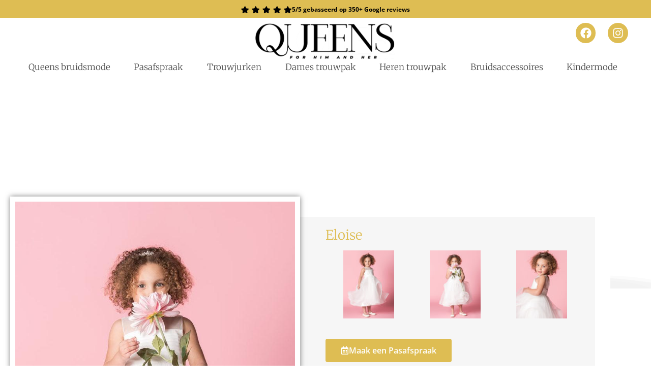

--- FILE ---
content_type: text/html; charset=UTF-8
request_url: https://queensbruidsmode.nl/trouwjurk/eloise/
body_size: 27571
content:
<!DOCTYPE html>
<html lang="nl-NL">
<head>
	<meta charset="UTF-8">
	<meta name='robots' content='index, follow, max-image-preview:large, max-snippet:-1, max-video-preview:-1' />
<script data-minify="1" id="cookieyes" type="text/javascript" src="https://queensbruidsmode.nl/wp-content/cache/min/1/client_data/39e20e0704b928f23425da38/script.js?ver=1768472237" data-rocket-defer defer></script>
            <script data-no-defer="1" data-ezscrex="false" data-cfasync="false" data-pagespeed-no-defer data-cookieconsent="ignore">
                var ctPublicFunctions = {"_ajax_nonce":"8578b5988a","_rest_nonce":"454a152d83","_ajax_url":"\/wp-admin\/admin-ajax.php","_rest_url":"https:\/\/queensbruidsmode.nl\/wp-json\/","data__cookies_type":"native","data__ajax_type":"rest","data__bot_detector_enabled":"0","data__frontend_data_log_enabled":1,"cookiePrefix":"","wprocket_detected":true,"host_url":"queensbruidsmode.nl","text__ee_click_to_select":"Klik om de hele gegevens te selecteren","text__ee_original_email":"De volledige tekst is","text__ee_got_it":"Duidelijk","text__ee_blocked":"Geblokkeerd","text__ee_cannot_connect":"Kan geen verbinding maken","text__ee_cannot_decode":"Kan e-mail niet decoderen. Onbekende reden","text__ee_email_decoder":"Cleantalk e-mail decoder","text__ee_wait_for_decoding":"De magie is onderweg!","text__ee_decoding_process":"Wacht een paar seconden terwijl we de contactgegevens decoderen."}
            </script>
        
            <script data-no-defer="1" data-ezscrex="false" data-cfasync="false" data-pagespeed-no-defer data-cookieconsent="ignore">
                var ctPublic = {"_ajax_nonce":"8578b5988a","settings__forms__check_internal":"0","settings__forms__check_external":"0","settings__forms__force_protection":0,"settings__forms__search_test":"1","settings__forms__wc_add_to_cart":"0","settings__data__bot_detector_enabled":"0","settings__sfw__anti_crawler":0,"blog_home":"https:\/\/queensbruidsmode.nl\/","pixel__setting":"0","pixel__enabled":false,"pixel__url":null,"data__email_check_before_post":"1","data__email_check_exist_post":0,"data__cookies_type":"native","data__key_is_ok":true,"data__visible_fields_required":true,"wl_brandname":"Anti-Spam by CleanTalk","wl_brandname_short":"CleanTalk","ct_checkjs_key":1278711952,"emailEncoderPassKey":"76373b129845ace217ab5bb2aba85447","bot_detector_forms_excluded":"W10=","advancedCacheExists":true,"varnishCacheExists":false,"wc_ajax_add_to_cart":true}
            </script>
        <meta name="viewport" content="width=device-width, initial-scale=1">
	<!-- This site is optimized with the Yoast SEO plugin v26.7 - https://yoast.com/wordpress/plugins/seo/ -->
	<title>QUEENS BRUIDSMODE - Trouwjurken voor een Betaalbare Prijs</title>
	<meta name="description" content="Trouwjurken voor een Betaalbare Prijs. Bij Queens Bruidsmode vindt u mooie trouwjurken, in diverse stijlen, materiaalsoorten en prijsklassen." />
	<link rel="canonical" href="https://queensbruidsmode.nl/trouwjurk/eloise/" />
	<meta property="og:locale" content="nl_NL" />
	<meta property="og:type" content="article" />
	<meta property="og:title" content="QUEENS BRUIDSMODE - Trouwjurken voor een Betaalbare Prijs" />
	<meta property="og:description" content="Trouwjurken voor een Betaalbare Prijs. Bij Queens Bruidsmode vindt u mooie trouwjurken, in diverse stijlen, materiaalsoorten en prijsklassen." />
	<meta property="og:url" content="https://queensbruidsmode.nl/trouwjurk/eloise/" />
	<meta property="og:site_name" content="Queens Bruidsmode" />
	<meta property="article:publisher" content="https://www.facebook.com/Queensbruidsmode/" />
	<meta property="article:modified_time" content="2020-03-31T09:55:22+00:00" />
	<meta property="og:image" content="https://queensbruidsmode.nl/wp-content/uploads/Eloïse-2.jpg" />
	<meta property="og:image:width" content="800" />
	<meta property="og:image:height" content="1200" />
	<meta property="og:image:type" content="image/jpeg" />
	<meta name="twitter:card" content="summary_large_image" />
	<script type="application/ld+json" class="yoast-schema-graph">{"@context":"https://schema.org","@graph":[{"@type":"WebPage","@id":"https://queensbruidsmode.nl/trouwjurk/eloise/","url":"https://queensbruidsmode.nl/trouwjurk/eloise/","name":"QUEENS BRUIDSMODE - Trouwjurken voor een Betaalbare Prijs","isPartOf":{"@id":"https://queensbruidsmode.nl/#website"},"primaryImageOfPage":{"@id":"https://queensbruidsmode.nl/trouwjurk/eloise/#primaryimage"},"image":{"@id":"https://queensbruidsmode.nl/trouwjurk/eloise/#primaryimage"},"thumbnailUrl":"https://queensbruidsmode.nl/wp-content/uploads/Eloïse-2.jpg","datePublished":"2020-03-07T12:44:03+00:00","dateModified":"2020-03-31T09:55:22+00:00","description":"Trouwjurken voor een Betaalbare Prijs. Bij Queens Bruidsmode vindt u mooie trouwjurken, in diverse stijlen, materiaalsoorten en prijsklassen.","breadcrumb":{"@id":"https://queensbruidsmode.nl/trouwjurk/eloise/#breadcrumb"},"inLanguage":"nl-NL","potentialAction":[{"@type":"ReadAction","target":["https://queensbruidsmode.nl/trouwjurk/eloise/"]}]},{"@type":"ImageObject","inLanguage":"nl-NL","@id":"https://queensbruidsmode.nl/trouwjurk/eloise/#primaryimage","url":"https://queensbruidsmode.nl/wp-content/uploads/Eloïse-2.jpg","contentUrl":"https://queensbruidsmode.nl/wp-content/uploads/Eloïse-2.jpg","width":800,"height":1200,"caption":"Kinder bruidskleding"},{"@type":"BreadcrumbList","@id":"https://queensbruidsmode.nl/trouwjurk/eloise/#breadcrumb","itemListElement":[{"@type":"ListItem","position":1,"name":"Home","item":"https://queensbruidsmode.nl/"},{"@type":"ListItem","position":2,"name":"Trouwjurken","item":"https://queensbruidsmode.nl/trouwjurk/"},{"@type":"ListItem","position":3,"name":"Eloise"}]},{"@type":"WebSite","@id":"https://queensbruidsmode.nl/#website","url":"https://queensbruidsmode.nl/","name":"Queens Bruidsmode","description":"Stijlvolle trouwjurken voor een betaalbare prijs!","publisher":{"@id":"https://queensbruidsmode.nl/#organization"},"alternateName":"Bruidsmode voor Hem en Haar","potentialAction":[{"@type":"SearchAction","target":{"@type":"EntryPoint","urlTemplate":"https://queensbruidsmode.nl/?s={search_term_string}"},"query-input":{"@type":"PropertyValueSpecification","valueRequired":true,"valueName":"search_term_string"}}],"inLanguage":"nl-NL"},{"@type":"Organization","@id":"https://queensbruidsmode.nl/#organization","name":"Queens Bruidsmode","url":"https://queensbruidsmode.nl/","logo":{"@type":"ImageObject","inLanguage":"nl-NL","@id":"https://queensbruidsmode.nl/#/schema/logo/image/","url":"https://queensbruidsmode.nl/wp-content/uploads/queens-600.png","contentUrl":"https://queensbruidsmode.nl/wp-content/uploads/queens-600.png","width":600,"height":157,"caption":"Queens Bruidsmode"},"image":{"@id":"https://queensbruidsmode.nl/#/schema/logo/image/"},"sameAs":["https://www.facebook.com/Queensbruidsmode/","https://www.instagram.com/queensbruidsmode/?hl=nl"]}]}</script>
	<!-- / Yoast SEO plugin. -->


<link rel='dns-prefetch' href='//www.googletagmanager.com' />
<link href='https://fonts.gstatic.com' crossorigin rel='preconnect' />
<link href='https://fonts.googleapis.com' crossorigin rel='preconnect' />
<link rel="alternate" title="oEmbed (JSON)" type="application/json+oembed" href="https://queensbruidsmode.nl/wp-json/oembed/1.0/embed?url=https%3A%2F%2Fqueensbruidsmode.nl%2Ftrouwjurk%2Feloise%2F" />
<link rel="alternate" title="oEmbed (XML)" type="text/xml+oembed" href="https://queensbruidsmode.nl/wp-json/oembed/1.0/embed?url=https%3A%2F%2Fqueensbruidsmode.nl%2Ftrouwjurk%2Feloise%2F&#038;format=xml" />
<style id='wp-img-auto-sizes-contain-inline-css'>
img:is([sizes=auto i],[sizes^="auto," i]){contain-intrinsic-size:3000px 1500px}
/*# sourceURL=wp-img-auto-sizes-contain-inline-css */
</style>
<link rel='stylesheet' id='generate-fonts-css' href='//fonts.googleapis.com/css?family=Open+Sans:300,300italic,regular,italic,600,600italic,700,700italic,800,800italic|Merriweather:300,300italic,regular,italic,700,700italic,900,900italic' media='all' />
<style id='wp-emoji-styles-inline-css'>

	img.wp-smiley, img.emoji {
		display: inline !important;
		border: none !important;
		box-shadow: none !important;
		height: 1em !important;
		width: 1em !important;
		margin: 0 0.07em !important;
		vertical-align: -0.1em !important;
		background: none !important;
		padding: 0 !important;
	}
/*# sourceURL=wp-emoji-styles-inline-css */
</style>
<link rel='stylesheet' id='wp-block-library-css' href='https://queensbruidsmode.nl/wp-includes/css/dist/block-library/style.min.css?ver=6.9' media='all' />
<style id='classic-theme-styles-inline-css'>
/*! This file is auto-generated */
.wp-block-button__link{color:#fff;background-color:#32373c;border-radius:9999px;box-shadow:none;text-decoration:none;padding:calc(.667em + 2px) calc(1.333em + 2px);font-size:1.125em}.wp-block-file__button{background:#32373c;color:#fff;text-decoration:none}
/*# sourceURL=/wp-includes/css/classic-themes.min.css */
</style>
<style id='global-styles-inline-css'>
:root{--wp--preset--aspect-ratio--square: 1;--wp--preset--aspect-ratio--4-3: 4/3;--wp--preset--aspect-ratio--3-4: 3/4;--wp--preset--aspect-ratio--3-2: 3/2;--wp--preset--aspect-ratio--2-3: 2/3;--wp--preset--aspect-ratio--16-9: 16/9;--wp--preset--aspect-ratio--9-16: 9/16;--wp--preset--color--black: #000000;--wp--preset--color--cyan-bluish-gray: #abb8c3;--wp--preset--color--white: #ffffff;--wp--preset--color--pale-pink: #f78da7;--wp--preset--color--vivid-red: #cf2e2e;--wp--preset--color--luminous-vivid-orange: #ff6900;--wp--preset--color--luminous-vivid-amber: #fcb900;--wp--preset--color--light-green-cyan: #7bdcb5;--wp--preset--color--vivid-green-cyan: #00d084;--wp--preset--color--pale-cyan-blue: #8ed1fc;--wp--preset--color--vivid-cyan-blue: #0693e3;--wp--preset--color--vivid-purple: #9b51e0;--wp--preset--color--contrast: var(--contrast);--wp--preset--color--contrast-2: var(--contrast-2);--wp--preset--color--contrast-3: var(--contrast-3);--wp--preset--color--base: var(--base);--wp--preset--color--base-2: var(--base-2);--wp--preset--color--base-3: var(--base-3);--wp--preset--color--accent: var(--accent);--wp--preset--gradient--vivid-cyan-blue-to-vivid-purple: linear-gradient(135deg,rgb(6,147,227) 0%,rgb(155,81,224) 100%);--wp--preset--gradient--light-green-cyan-to-vivid-green-cyan: linear-gradient(135deg,rgb(122,220,180) 0%,rgb(0,208,130) 100%);--wp--preset--gradient--luminous-vivid-amber-to-luminous-vivid-orange: linear-gradient(135deg,rgb(252,185,0) 0%,rgb(255,105,0) 100%);--wp--preset--gradient--luminous-vivid-orange-to-vivid-red: linear-gradient(135deg,rgb(255,105,0) 0%,rgb(207,46,46) 100%);--wp--preset--gradient--very-light-gray-to-cyan-bluish-gray: linear-gradient(135deg,rgb(238,238,238) 0%,rgb(169,184,195) 100%);--wp--preset--gradient--cool-to-warm-spectrum: linear-gradient(135deg,rgb(74,234,220) 0%,rgb(151,120,209) 20%,rgb(207,42,186) 40%,rgb(238,44,130) 60%,rgb(251,105,98) 80%,rgb(254,248,76) 100%);--wp--preset--gradient--blush-light-purple: linear-gradient(135deg,rgb(255,206,236) 0%,rgb(152,150,240) 100%);--wp--preset--gradient--blush-bordeaux: linear-gradient(135deg,rgb(254,205,165) 0%,rgb(254,45,45) 50%,rgb(107,0,62) 100%);--wp--preset--gradient--luminous-dusk: linear-gradient(135deg,rgb(255,203,112) 0%,rgb(199,81,192) 50%,rgb(65,88,208) 100%);--wp--preset--gradient--pale-ocean: linear-gradient(135deg,rgb(255,245,203) 0%,rgb(182,227,212) 50%,rgb(51,167,181) 100%);--wp--preset--gradient--electric-grass: linear-gradient(135deg,rgb(202,248,128) 0%,rgb(113,206,126) 100%);--wp--preset--gradient--midnight: linear-gradient(135deg,rgb(2,3,129) 0%,rgb(40,116,252) 100%);--wp--preset--font-size--small: 13px;--wp--preset--font-size--medium: 20px;--wp--preset--font-size--large: 36px;--wp--preset--font-size--x-large: 42px;--wp--preset--spacing--20: 0.44rem;--wp--preset--spacing--30: 0.67rem;--wp--preset--spacing--40: 1rem;--wp--preset--spacing--50: 1.5rem;--wp--preset--spacing--60: 2.25rem;--wp--preset--spacing--70: 3.38rem;--wp--preset--spacing--80: 5.06rem;--wp--preset--shadow--natural: 6px 6px 9px rgba(0, 0, 0, 0.2);--wp--preset--shadow--deep: 12px 12px 50px rgba(0, 0, 0, 0.4);--wp--preset--shadow--sharp: 6px 6px 0px rgba(0, 0, 0, 0.2);--wp--preset--shadow--outlined: 6px 6px 0px -3px rgb(255, 255, 255), 6px 6px rgb(0, 0, 0);--wp--preset--shadow--crisp: 6px 6px 0px rgb(0, 0, 0);}:where(.is-layout-flex){gap: 0.5em;}:where(.is-layout-grid){gap: 0.5em;}body .is-layout-flex{display: flex;}.is-layout-flex{flex-wrap: wrap;align-items: center;}.is-layout-flex > :is(*, div){margin: 0;}body .is-layout-grid{display: grid;}.is-layout-grid > :is(*, div){margin: 0;}:where(.wp-block-columns.is-layout-flex){gap: 2em;}:where(.wp-block-columns.is-layout-grid){gap: 2em;}:where(.wp-block-post-template.is-layout-flex){gap: 1.25em;}:where(.wp-block-post-template.is-layout-grid){gap: 1.25em;}.has-black-color{color: var(--wp--preset--color--black) !important;}.has-cyan-bluish-gray-color{color: var(--wp--preset--color--cyan-bluish-gray) !important;}.has-white-color{color: var(--wp--preset--color--white) !important;}.has-pale-pink-color{color: var(--wp--preset--color--pale-pink) !important;}.has-vivid-red-color{color: var(--wp--preset--color--vivid-red) !important;}.has-luminous-vivid-orange-color{color: var(--wp--preset--color--luminous-vivid-orange) !important;}.has-luminous-vivid-amber-color{color: var(--wp--preset--color--luminous-vivid-amber) !important;}.has-light-green-cyan-color{color: var(--wp--preset--color--light-green-cyan) !important;}.has-vivid-green-cyan-color{color: var(--wp--preset--color--vivid-green-cyan) !important;}.has-pale-cyan-blue-color{color: var(--wp--preset--color--pale-cyan-blue) !important;}.has-vivid-cyan-blue-color{color: var(--wp--preset--color--vivid-cyan-blue) !important;}.has-vivid-purple-color{color: var(--wp--preset--color--vivid-purple) !important;}.has-black-background-color{background-color: var(--wp--preset--color--black) !important;}.has-cyan-bluish-gray-background-color{background-color: var(--wp--preset--color--cyan-bluish-gray) !important;}.has-white-background-color{background-color: var(--wp--preset--color--white) !important;}.has-pale-pink-background-color{background-color: var(--wp--preset--color--pale-pink) !important;}.has-vivid-red-background-color{background-color: var(--wp--preset--color--vivid-red) !important;}.has-luminous-vivid-orange-background-color{background-color: var(--wp--preset--color--luminous-vivid-orange) !important;}.has-luminous-vivid-amber-background-color{background-color: var(--wp--preset--color--luminous-vivid-amber) !important;}.has-light-green-cyan-background-color{background-color: var(--wp--preset--color--light-green-cyan) !important;}.has-vivid-green-cyan-background-color{background-color: var(--wp--preset--color--vivid-green-cyan) !important;}.has-pale-cyan-blue-background-color{background-color: var(--wp--preset--color--pale-cyan-blue) !important;}.has-vivid-cyan-blue-background-color{background-color: var(--wp--preset--color--vivid-cyan-blue) !important;}.has-vivid-purple-background-color{background-color: var(--wp--preset--color--vivid-purple) !important;}.has-black-border-color{border-color: var(--wp--preset--color--black) !important;}.has-cyan-bluish-gray-border-color{border-color: var(--wp--preset--color--cyan-bluish-gray) !important;}.has-white-border-color{border-color: var(--wp--preset--color--white) !important;}.has-pale-pink-border-color{border-color: var(--wp--preset--color--pale-pink) !important;}.has-vivid-red-border-color{border-color: var(--wp--preset--color--vivid-red) !important;}.has-luminous-vivid-orange-border-color{border-color: var(--wp--preset--color--luminous-vivid-orange) !important;}.has-luminous-vivid-amber-border-color{border-color: var(--wp--preset--color--luminous-vivid-amber) !important;}.has-light-green-cyan-border-color{border-color: var(--wp--preset--color--light-green-cyan) !important;}.has-vivid-green-cyan-border-color{border-color: var(--wp--preset--color--vivid-green-cyan) !important;}.has-pale-cyan-blue-border-color{border-color: var(--wp--preset--color--pale-cyan-blue) !important;}.has-vivid-cyan-blue-border-color{border-color: var(--wp--preset--color--vivid-cyan-blue) !important;}.has-vivid-purple-border-color{border-color: var(--wp--preset--color--vivid-purple) !important;}.has-vivid-cyan-blue-to-vivid-purple-gradient-background{background: var(--wp--preset--gradient--vivid-cyan-blue-to-vivid-purple) !important;}.has-light-green-cyan-to-vivid-green-cyan-gradient-background{background: var(--wp--preset--gradient--light-green-cyan-to-vivid-green-cyan) !important;}.has-luminous-vivid-amber-to-luminous-vivid-orange-gradient-background{background: var(--wp--preset--gradient--luminous-vivid-amber-to-luminous-vivid-orange) !important;}.has-luminous-vivid-orange-to-vivid-red-gradient-background{background: var(--wp--preset--gradient--luminous-vivid-orange-to-vivid-red) !important;}.has-very-light-gray-to-cyan-bluish-gray-gradient-background{background: var(--wp--preset--gradient--very-light-gray-to-cyan-bluish-gray) !important;}.has-cool-to-warm-spectrum-gradient-background{background: var(--wp--preset--gradient--cool-to-warm-spectrum) !important;}.has-blush-light-purple-gradient-background{background: var(--wp--preset--gradient--blush-light-purple) !important;}.has-blush-bordeaux-gradient-background{background: var(--wp--preset--gradient--blush-bordeaux) !important;}.has-luminous-dusk-gradient-background{background: var(--wp--preset--gradient--luminous-dusk) !important;}.has-pale-ocean-gradient-background{background: var(--wp--preset--gradient--pale-ocean) !important;}.has-electric-grass-gradient-background{background: var(--wp--preset--gradient--electric-grass) !important;}.has-midnight-gradient-background{background: var(--wp--preset--gradient--midnight) !important;}.has-small-font-size{font-size: var(--wp--preset--font-size--small) !important;}.has-medium-font-size{font-size: var(--wp--preset--font-size--medium) !important;}.has-large-font-size{font-size: var(--wp--preset--font-size--large) !important;}.has-x-large-font-size{font-size: var(--wp--preset--font-size--x-large) !important;}
:where(.wp-block-post-template.is-layout-flex){gap: 1.25em;}:where(.wp-block-post-template.is-layout-grid){gap: 1.25em;}
:where(.wp-block-term-template.is-layout-flex){gap: 1.25em;}:where(.wp-block-term-template.is-layout-grid){gap: 1.25em;}
:where(.wp-block-columns.is-layout-flex){gap: 2em;}:where(.wp-block-columns.is-layout-grid){gap: 2em;}
:root :where(.wp-block-pullquote){font-size: 1.5em;line-height: 1.6;}
/*# sourceURL=global-styles-inline-css */
</style>
<link rel='stylesheet' id='cleantalk-public-css-css' href='https://queensbruidsmode.nl/wp-content/cache/background-css/1/queensbruidsmode.nl/wp-content/plugins/cleantalk-spam-protect/css/cleantalk-public.min.css?ver=6.70.1_1766206582&wpr_t=1768644874' media='all' />
<link rel='stylesheet' id='cleantalk-email-decoder-css-css' href='https://queensbruidsmode.nl/wp-content/plugins/cleantalk-spam-protect/css/cleantalk-email-decoder.min.css?ver=6.70.1_1766206582' media='all' />
<link rel='stylesheet' id='parent-style-css' href='https://queensbruidsmode.nl/wp-content/themes/generatepress/style.css?ver=6.9' media='all' />
<link rel='stylesheet' id='child-style-css' href='https://queensbruidsmode.nl/wp-content/themes/QueensBruidsmode/style.css?ver=1.0' media='all' />
<link rel='stylesheet' id='generate-style-css' href='https://queensbruidsmode.nl/wp-content/themes/generatepress/assets/css/all.min.css?ver=3.4.0' media='all' />
<style id='generate-style-inline-css'>
body{background-color:#ffffff;color:#3a3a3a;}a{color:#debd53;}a:visited{color:#dd2c2c;}a:hover, a:focus, a:active{color:#dd2c2c;}body .grid-container{max-width:1200px;}.wp-block-group__inner-container{max-width:1200px;margin-left:auto;margin-right:auto;}:root{--contrast:#222222;--contrast-2:#575760;--contrast-3:#b2b2be;--base:#f0f0f0;--base-2:#f7f8f9;--base-3:#ffffff;--accent:#1e73be;}:root .has-contrast-color{color:var(--contrast);}:root .has-contrast-background-color{background-color:var(--contrast);}:root .has-contrast-2-color{color:var(--contrast-2);}:root .has-contrast-2-background-color{background-color:var(--contrast-2);}:root .has-contrast-3-color{color:var(--contrast-3);}:root .has-contrast-3-background-color{background-color:var(--contrast-3);}:root .has-base-color{color:var(--base);}:root .has-base-background-color{background-color:var(--base);}:root .has-base-2-color{color:var(--base-2);}:root .has-base-2-background-color{background-color:var(--base-2);}:root .has-base-3-color{color:var(--base-3);}:root .has-base-3-background-color{background-color:var(--base-3);}:root .has-accent-color{color:var(--accent);}:root .has-accent-background-color{background-color:var(--accent);}body, button, input, select, textarea{font-family:"Open Sans", sans-serif;}body{line-height:1.5;}.entry-content > [class*="wp-block-"]:not(:last-child):not(.wp-block-heading){margin-bottom:1.5em;}.main-title{font-size:45px;}.main-navigation .main-nav ul ul li a{font-size:14px;}.sidebar .widget, .footer-widgets .widget{font-size:17px;}h1{font-family:"Merriweather", serif;font-weight:300;font-size:40px;}h2{font-family:"Merriweather", serif;font-weight:300;font-size:30px;}h3{font-size:20px;}h4{font-size:inherit;}h5{font-size:inherit;}@media (max-width:768px){.main-title{font-size:30px;}h1{font-size:30px;}h2{font-size:25px;}}.top-bar{background-color:#636363;color:#ffffff;}.top-bar a{color:#ffffff;}.top-bar a:hover{color:#303030;}.site-header{background-color:#ffffff;color:#3a3a3a;}.site-header a{color:#3a3a3a;}.main-title a,.main-title a:hover{color:#222222;}.site-description{color:#757575;}.main-navigation,.main-navigation ul ul{background-color:#222222;}.main-navigation .main-nav ul li a, .main-navigation .menu-toggle, .main-navigation .menu-bar-items{color:#ffffff;}.main-navigation .main-nav ul li:not([class*="current-menu-"]):hover > a, .main-navigation .main-nav ul li:not([class*="current-menu-"]):focus > a, .main-navigation .main-nav ul li.sfHover:not([class*="current-menu-"]) > a, .main-navigation .menu-bar-item:hover > a, .main-navigation .menu-bar-item.sfHover > a{color:#ffffff;background-color:#3f3f3f;}button.menu-toggle:hover,button.menu-toggle:focus,.main-navigation .mobile-bar-items a,.main-navigation .mobile-bar-items a:hover,.main-navigation .mobile-bar-items a:focus{color:#ffffff;}.main-navigation .main-nav ul li[class*="current-menu-"] > a{color:#ffffff;background-color:#3f3f3f;}.navigation-search input[type="search"],.navigation-search input[type="search"]:active, .navigation-search input[type="search"]:focus, .main-navigation .main-nav ul li.search-item.active > a, .main-navigation .menu-bar-items .search-item.active > a{color:#ffffff;background-color:#3f3f3f;}.main-navigation ul ul{background-color:#3f3f3f;}.main-navigation .main-nav ul ul li a{color:#ffffff;}.main-navigation .main-nav ul ul li:not([class*="current-menu-"]):hover > a,.main-navigation .main-nav ul ul li:not([class*="current-menu-"]):focus > a, .main-navigation .main-nav ul ul li.sfHover:not([class*="current-menu-"]) > a{color:#ffffff;background-color:#4f4f4f;}.main-navigation .main-nav ul ul li[class*="current-menu-"] > a{color:#ffffff;background-color:#4f4f4f;}.separate-containers .inside-article, .separate-containers .comments-area, .separate-containers .page-header, .one-container .container, .separate-containers .paging-navigation, .inside-page-header{background-color:#ffffff;}.entry-meta{color:#595959;}.entry-meta a{color:#595959;}.entry-meta a:hover{color:#1e73be;}.sidebar .widget{background-color:#ffffff;}.sidebar .widget .widget-title{color:#000000;}.footer-widgets{background-color:#ffffff;}.footer-widgets .widget-title{color:#000000;}.site-info{color:#ffffff;background-color:#222222;}.site-info a{color:#ffffff;}.site-info a:hover{color:#606060;}.footer-bar .widget_nav_menu .current-menu-item a{color:#606060;}input[type="text"],input[type="email"],input[type="url"],input[type="password"],input[type="search"],input[type="tel"],input[type="number"],textarea,select{color:#666666;background-color:#fafafa;border-color:#cccccc;}input[type="text"]:focus,input[type="email"]:focus,input[type="url"]:focus,input[type="password"]:focus,input[type="search"]:focus,input[type="tel"]:focus,input[type="number"]:focus,textarea:focus,select:focus{color:#666666;background-color:#ffffff;border-color:#bfbfbf;}button,html input[type="button"],input[type="reset"],input[type="submit"],a.button,a.wp-block-button__link:not(.has-background){color:#ffffff;background-color:#666666;}button:hover,html input[type="button"]:hover,input[type="reset"]:hover,input[type="submit"]:hover,a.button:hover,button:focus,html input[type="button"]:focus,input[type="reset"]:focus,input[type="submit"]:focus,a.button:focus,a.wp-block-button__link:not(.has-background):active,a.wp-block-button__link:not(.has-background):focus,a.wp-block-button__link:not(.has-background):hover{color:#ffffff;background-color:#3f3f3f;}a.generate-back-to-top{background-color:rgba( 0,0,0,0.4 );color:#ffffff;}a.generate-back-to-top:hover,a.generate-back-to-top:focus{background-color:rgba( 0,0,0,0.6 );color:#ffffff;}:root{--gp-search-modal-bg-color:var(--base-3);--gp-search-modal-text-color:var(--contrast);--gp-search-modal-overlay-bg-color:rgba(0,0,0,0.2);}@media (max-width:768px){.main-navigation .menu-bar-item:hover > a, .main-navigation .menu-bar-item.sfHover > a{background:none;color:#ffffff;}}.inside-top-bar{padding:10px;}.inside-header{padding:40px;}.site-main .wp-block-group__inner-container{padding:40px;}.entry-content .alignwide, body:not(.no-sidebar) .entry-content .alignfull{margin-left:-40px;width:calc(100% + 80px);max-width:calc(100% + 80px);}.container.grid-container{max-width:1280px;}.rtl .menu-item-has-children .dropdown-menu-toggle{padding-left:20px;}.rtl .main-navigation .main-nav ul li.menu-item-has-children > a{padding-right:20px;}.site-info{padding:20px;}@media (max-width:768px){.separate-containers .inside-article, .separate-containers .comments-area, .separate-containers .page-header, .separate-containers .paging-navigation, .one-container .site-content, .inside-page-header{padding:30px;}.site-main .wp-block-group__inner-container{padding:30px;}.site-info{padding-right:10px;padding-left:10px;}.entry-content .alignwide, body:not(.no-sidebar) .entry-content .alignfull{margin-left:-30px;width:calc(100% + 60px);max-width:calc(100% + 60px);}}.one-container .sidebar .widget{padding:0px;}/* End cached CSS */@media (max-width:768px){.main-navigation .menu-toggle,.main-navigation .mobile-bar-items,.sidebar-nav-mobile:not(#sticky-placeholder){display:block;}.main-navigation ul,.gen-sidebar-nav{display:none;}[class*="nav-float-"] .site-header .inside-header > *{float:none;clear:both;}}
/*# sourceURL=generate-style-inline-css */
</style>
<link data-minify="1" rel='stylesheet' id='generate-font-icons-css' href='https://queensbruidsmode.nl/wp-content/cache/min/1/wp-content/themes/generatepress/assets/css/components/font-icons.min.css?ver=1768472237' media='all' />
<link rel='stylesheet' id='generate-child-css' href='https://queensbruidsmode.nl/wp-content/themes/QueensBruidsmode/style.css?ver=1684312193' media='all' />
<link rel='stylesheet' id='elementor-frontend-css' href='https://queensbruidsmode.nl/wp-content/uploads/elementor/css/custom-frontend.min.css?ver=1768392186' media='all' />
<link rel='stylesheet' id='widget-image-css' href='https://queensbruidsmode.nl/wp-content/plugins/elementor/assets/css/widget-image.min.css?ver=3.34.1' media='all' />
<link rel='stylesheet' id='e-animation-zoomIn-css' href='https://queensbruidsmode.nl/wp-content/plugins/elementor/assets/lib/animations/styles/zoomIn.min.css?ver=3.34.1' media='all' />
<link rel='stylesheet' id='e-popup-css' href='https://queensbruidsmode.nl/wp-content/plugins/elementor-pro/assets/css/conditionals/popup.min.css?ver=3.34.0' media='all' />
<link rel='stylesheet' id='widget-nav-menu-css' href='https://queensbruidsmode.nl/wp-content/uploads/elementor/css/custom-pro-widget-nav-menu.min.css?ver=1768392186' media='all' />
<link rel='stylesheet' id='widget-social-icons-css' href='https://queensbruidsmode.nl/wp-content/plugins/elementor/assets/css/widget-social-icons.min.css?ver=3.34.1' media='all' />
<link rel='stylesheet' id='e-apple-webkit-css' href='https://queensbruidsmode.nl/wp-content/uploads/elementor/css/custom-apple-webkit.min.css?ver=1768392186' media='all' />
<link rel='stylesheet' id='e-sticky-css' href='https://queensbruidsmode.nl/wp-content/plugins/elementor-pro/assets/css/modules/sticky.min.css?ver=3.34.0' media='all' />
<link rel='stylesheet' id='widget-heading-css' href='https://queensbruidsmode.nl/wp-content/plugins/elementor/assets/css/widget-heading.min.css?ver=3.34.1' media='all' />
<link rel='stylesheet' id='widget-divider-css' href='https://queensbruidsmode.nl/wp-content/plugins/elementor/assets/css/widget-divider.min.css?ver=3.34.1' media='all' />
<link rel='stylesheet' id='widget-icon-list-css' href='https://queensbruidsmode.nl/wp-content/uploads/elementor/css/custom-widget-icon-list.min.css?ver=1768392186' media='all' />
<link rel='stylesheet' id='widget-spacer-css' href='https://queensbruidsmode.nl/wp-content/plugins/elementor/assets/css/widget-spacer.min.css?ver=3.34.1' media='all' />
<link rel='stylesheet' id='e-shapes-css' href='https://queensbruidsmode.nl/wp-content/plugins/elementor/assets/css/conditionals/shapes.min.css?ver=3.34.1' media='all' />
<link rel='stylesheet' id='widget-post-navigation-css' href='https://queensbruidsmode.nl/wp-content/plugins/elementor-pro/assets/css/widget-post-navigation.min.css?ver=3.34.0' media='all' />
<link data-minify="1" rel='stylesheet' id='swiper-css' href='https://queensbruidsmode.nl/wp-content/cache/min/1/wp-content/plugins/elementor/assets/lib/swiper/v8/css/swiper.min.css?ver=1768472237' media='all' />
<link rel='stylesheet' id='e-swiper-css' href='https://queensbruidsmode.nl/wp-content/plugins/elementor/assets/css/conditionals/e-swiper.min.css?ver=3.34.1' media='all' />
<link rel='stylesheet' id='widget-image-gallery-css' href='https://queensbruidsmode.nl/wp-content/uploads/elementor/css/custom-widget-image-gallery.min.css?ver=1768392186' media='all' />
<link rel='stylesheet' id='elementor-post-2223-css' href='https://queensbruidsmode.nl/wp-content/uploads/elementor/css/post-2223.css?ver=1768392186' media='all' />
<link data-minify="1" rel='stylesheet' id='font-awesome-5-all-css' href='https://queensbruidsmode.nl/wp-content/cache/min/1/wp-content/plugins/elementor/assets/lib/font-awesome/css/all.min.css?ver=1768472237' media='all' />
<link rel='stylesheet' id='font-awesome-4-shim-css' href='https://queensbruidsmode.nl/wp-content/plugins/elementor/assets/lib/font-awesome/css/v4-shims.min.css?ver=3.34.1' media='all' />
<link rel='stylesheet' id='elementor-post-7818-css' href='https://queensbruidsmode.nl/wp-content/uploads/elementor/css/post-7818.css?ver=1768392187' media='all' />
<link rel='stylesheet' id='elementor-post-2262-css' href='https://queensbruidsmode.nl/wp-content/uploads/elementor/css/post-2262.css?ver=1768462468' media='all' />
<link rel='stylesheet' id='elementor-post-2265-css' href='https://queensbruidsmode.nl/wp-content/uploads/elementor/css/post-2265.css?ver=1768392187' media='all' />
<link rel='stylesheet' id='elementor-post-8645-css' href='https://queensbruidsmode.nl/wp-content/cache/background-css/1/queensbruidsmode.nl/wp-content/uploads/elementor/css/post-8645.css?ver=1768392395&wpr_t=1768644874' media='all' />
<link data-minify="1" rel='stylesheet' id='elementor-gf-local-merriweather-css' href='https://queensbruidsmode.nl/wp-content/cache/min/1/wp-content/uploads/elementor/google-fonts/css/merriweather.css?ver=1768472237' media='all' />
<link data-minify="1" rel='stylesheet' id='elementor-gf-local-opensans-css' href='https://queensbruidsmode.nl/wp-content/cache/min/1/wp-content/uploads/elementor/google-fonts/css/opensans.css?ver=1768472237' media='all' />
<script src="https://queensbruidsmode.nl/wp-content/plugins/cleantalk-spam-protect/js/apbct-public-bundle_gathering.min.js?ver=6.70.1_1766206582" id="apbct-public-bundle_gathering.min-js-js" data-rocket-defer defer></script>
<script src="https://queensbruidsmode.nl/wp-includes/js/jquery/jquery.min.js?ver=3.7.1" id="jquery-core-js" data-rocket-defer defer></script>
<script src="https://queensbruidsmode.nl/wp-includes/js/jquery/jquery-migrate.min.js?ver=3.4.1" id="jquery-migrate-js" data-rocket-defer defer></script>
<script src="https://queensbruidsmode.nl/wp-content/plugins/elementor/assets/lib/font-awesome/js/v4-shims.min.js?ver=3.34.1" id="font-awesome-4-shim-js" data-rocket-defer defer></script>
<link rel="https://api.w.org/" href="https://queensbruidsmode.nl/wp-json/" /><link rel="EditURI" type="application/rsd+xml" title="RSD" href="https://queensbruidsmode.nl/xmlrpc.php?rsd" />
<meta name="generator" content="WordPress 6.9" />
<link rel='shortlink' href='https://queensbruidsmode.nl/?p=2350' />
<meta name="generator" content="Site Kit by Google 1.170.0" /><meta name="generator" content="Elementor 3.34.1; features: e_font_icon_svg, additional_custom_breakpoints; settings: css_print_method-external, google_font-enabled, font_display-auto">
<!-- Google tag (gtag.js) -->
<script async src="https://www.googletagmanager.com/gtag/js?id=G-2C9TJ137Y8"></script>
<script>
  window.dataLayer = window.dataLayer || [];
  function gtag(){dataLayer.push(arguments);}
  gtag('js', new Date());

  gtag('config', 'G-2C9TJ137Y8');
</script>
<!-- Google Tag Manager -->
<script>(function(w,d,s,l,i){w[l]=w[l]||[];w[l].push({'gtm.start':
new Date().getTime(),event:'gtm.js'});var f=d.getElementsByTagName(s)[0],
j=d.createElement(s),dl=l!='dataLayer'?'&l='+l:'';j.async=true;j.src=
'https://www.googletagmanager.com/gtm.js?id='+i+dl;f.parentNode.insertBefore(j,f);
})(window,document,'script','dataLayer','GTM-T7HLNJCF');</script>
<!-- End Google Tag Manager -->
	<!-- Start cookieyes banner --> <script data-minify="1" id="cookieyes" type="text/javascript" src="https://queensbruidsmode.nl/wp-content/cache/min/1/client_data/c3846955d58085c8f9bf4d46/script.js?ver=1768472237" data-rocket-defer defer></script> <!-- End cookieyes banner -->
			<style>
				.e-con.e-parent:nth-of-type(n+4):not(.e-lazyloaded):not(.e-no-lazyload),
				.e-con.e-parent:nth-of-type(n+4):not(.e-lazyloaded):not(.e-no-lazyload) * {
					background-image: none !important;
				}
				@media screen and (max-height: 1024px) {
					.e-con.e-parent:nth-of-type(n+3):not(.e-lazyloaded):not(.e-no-lazyload),
					.e-con.e-parent:nth-of-type(n+3):not(.e-lazyloaded):not(.e-no-lazyload) * {
						background-image: none !important;
					}
				}
				@media screen and (max-height: 640px) {
					.e-con.e-parent:nth-of-type(n+2):not(.e-lazyloaded):not(.e-no-lazyload),
					.e-con.e-parent:nth-of-type(n+2):not(.e-lazyloaded):not(.e-no-lazyload) * {
						background-image: none !important;
					}
				}
			</style>
			<link rel="icon" href="https://queensbruidsmode.nl/wp-content/uploads/cropped-favicon-32x32.png" sizes="32x32" />
<link rel="icon" href="https://queensbruidsmode.nl/wp-content/uploads/cropped-favicon-192x192.png" sizes="192x192" />
<link rel="apple-touch-icon" href="https://queensbruidsmode.nl/wp-content/uploads/cropped-favicon-180x180.png" />
<meta name="msapplication-TileImage" content="https://queensbruidsmode.nl/wp-content/uploads/cropped-favicon-270x270.png" />
<noscript><style id="rocket-lazyload-nojs-css">.rll-youtube-player, [data-lazy-src]{display:none !important;}</style></noscript><style id="wpr-lazyload-bg-container"></style><style id="wpr-lazyload-bg-exclusion"></style>
<noscript>
<style id="wpr-lazyload-bg-nostyle">.apbct-check_email_exist-load{--wpr-bg-7869a517-e3fa-42d9-8368-1b24158f1671: url('https://queensbruidsmode.nl/wp-content/plugins/cleantalk-spam-protect/css/images/checking_email.gif');}.apbct-check_email_exist-good_email{--wpr-bg-3baec363-560a-4250-b420-ddf66097c8a8: url('https://queensbruidsmode.nl/wp-content/plugins/cleantalk-spam-protect/css/images/good_email.svg');}.apbct-check_email_exist-bad_email{--wpr-bg-7302a755-393b-4ed2-896e-18f6f0b4cbe4: url('https://queensbruidsmode.nl/wp-content/plugins/cleantalk-spam-protect/css/images/bad_email.svg');}.elementor-8645 .elementor-element.elementor-element-7fa6b0c7:not(.elementor-motion-effects-element-type-background), .elementor-8645 .elementor-element.elementor-element-7fa6b0c7 > .elementor-motion-effects-container > .elementor-motion-effects-layer{--wpr-bg-fed38d77-d932-4fd8-a059-f9506fa20984: url('https://queensbruidsmode.nl/wp-content/uploads/bruidsjurken-eindhoven2-1.jpg');}</style>
</noscript>
<script type="application/javascript">const rocket_pairs = [{"selector":".apbct-check_email_exist-load","style":".apbct-check_email_exist-load{--wpr-bg-7869a517-e3fa-42d9-8368-1b24158f1671: url('https:\/\/queensbruidsmode.nl\/wp-content\/plugins\/cleantalk-spam-protect\/css\/images\/checking_email.gif');}","hash":"7869a517-e3fa-42d9-8368-1b24158f1671","url":"https:\/\/queensbruidsmode.nl\/wp-content\/plugins\/cleantalk-spam-protect\/css\/images\/checking_email.gif"},{"selector":".apbct-check_email_exist-good_email","style":".apbct-check_email_exist-good_email{--wpr-bg-3baec363-560a-4250-b420-ddf66097c8a8: url('https:\/\/queensbruidsmode.nl\/wp-content\/plugins\/cleantalk-spam-protect\/css\/images\/good_email.svg');}","hash":"3baec363-560a-4250-b420-ddf66097c8a8","url":"https:\/\/queensbruidsmode.nl\/wp-content\/plugins\/cleantalk-spam-protect\/css\/images\/good_email.svg"},{"selector":".apbct-check_email_exist-bad_email","style":".apbct-check_email_exist-bad_email{--wpr-bg-7302a755-393b-4ed2-896e-18f6f0b4cbe4: url('https:\/\/queensbruidsmode.nl\/wp-content\/plugins\/cleantalk-spam-protect\/css\/images\/bad_email.svg');}","hash":"7302a755-393b-4ed2-896e-18f6f0b4cbe4","url":"https:\/\/queensbruidsmode.nl\/wp-content\/plugins\/cleantalk-spam-protect\/css\/images\/bad_email.svg"},{"selector":".elementor-8645 .elementor-element.elementor-element-7fa6b0c7:not(.elementor-motion-effects-element-type-background), .elementor-8645 .elementor-element.elementor-element-7fa6b0c7 > .elementor-motion-effects-container > .elementor-motion-effects-layer","style":".elementor-8645 .elementor-element.elementor-element-7fa6b0c7:not(.elementor-motion-effects-element-type-background), .elementor-8645 .elementor-element.elementor-element-7fa6b0c7 > .elementor-motion-effects-container > .elementor-motion-effects-layer{--wpr-bg-fed38d77-d932-4fd8-a059-f9506fa20984: url('https:\/\/queensbruidsmode.nl\/wp-content\/uploads\/bruidsjurken-eindhoven2-1.jpg');}","hash":"fed38d77-d932-4fd8-a059-f9506fa20984","url":"https:\/\/queensbruidsmode.nl\/wp-content\/uploads\/bruidsjurken-eindhoven2-1.jpg"}]; const rocket_excluded_pairs = [];</script><meta name="generator" content="WP Rocket 3.20.3" data-wpr-features="wpr_lazyload_css_bg_img wpr_defer_js wpr_minify_js wpr_lazyload_images wpr_lazyload_iframes wpr_minify_css wpr_preload_links wpr_desktop" /></head>

<body class="wp-singular trouwjurk-template-default single single-trouwjurk postid-2350 wp-embed-responsive wp-theme-generatepress wp-child-theme-QueensBruidsmode right-sidebar nav-below-header one-container fluid-header active-footer-widgets-3 nav-aligned-left header-aligned-left dropdown-hover featured-image-active elementor-default elementor-template-full-width elementor-kit-2223 elementor-page-8645 full-width-content" itemtype="https://schema.org/Blog" itemscope>
	<!-- Google Tag Manager (noscript) -->
<noscript><iframe src="https://www.googletagmanager.com/ns.html?id=GTM-T7HLNJCF" height="0" width="0" style="display:none;visibility:hidden"></iframe></noscript>
<!-- End Google Tag Manager (noscript) -->
<a class="screen-reader-text skip-link" href="#content" title="Ga naar de inhoud">Ga naar de inhoud</a>		<header data-rocket-location-hash="8ab3e798eaaa8a9df8cb42e10fe4bb51" data-elementor-type="header" data-elementor-id="2262" class="elementor elementor-2262 elementor-location-header" data-elementor-post-type="elementor_library">
			<div class="elementor-element elementor-element-23c5cff e-flex e-con-boxed e-con e-parent" data-id="23c5cff" data-element_type="container" data-settings="{&quot;background_background&quot;:&quot;classic&quot;}">
					<div data-rocket-location-hash="da3b654b339ed49f0234db69a353a170" class="e-con-inner">
				<div class="elementor-element elementor-element-595a21d elementor-widget elementor-widget-image" data-id="595a21d" data-element_type="widget" data-widget_type="image.default">
																<a href="https://www.google.com/search?sca_esv=0ee4db77abfc07c6&#038;sxsrf=AE3TifMHOOTHB0FjX8FfkovCIYGmn7TRpQ:1762509723023&#038;q=reviews+voor+queens+bruidsmode&#038;si=AMgyJEtREmoPL4P1I5IDCfuA8gybfVI2d5Uj7QMwYCZHKDZ-Ezklk8r7ZnjqjsLW99bWVXYAS4TU7Qd25UEgxDatU3RTUgmo8Wm3c4gryI1zbfv1cGYGdzU%3D&#038;uds=AOm0WdFB6jyVeDxNfwiaxWyP2is7YB3jLgleJfu9hiq-i4Hu3G8j-JD1T-66Zt5icqm12pdzyMZNXKgm8VUi3UKQQnsGwts3aeV3XMWKIvnKQC2FRatfs7k_bCnKjb-FX_TORfwn4JFY&#038;sa=X&#038;ved=2ahUKEwjIztCv5N-QAxVk0AIHHZfMBmgQ3PALegQILxAF&#038;biw=1280&#038;bih=665&#038;dpr=1.5" target="_blank">
							<img width="393" height="60" src="data:image/svg+xml,%3Csvg%20xmlns='http://www.w3.org/2000/svg'%20viewBox='0%200%20393%2060'%3E%3C/svg%3E" class="attachment-medium_large size-medium_large wp-image-9575" alt="" data-lazy-srcset="https://queensbruidsmode.nl/wp-content/uploads/gebaseerd-op-350.png 393w, https://queensbruidsmode.nl/wp-content/uploads/gebaseerd-op-350-300x46.png 300w" data-lazy-sizes="(max-width: 393px) 100vw, 393px" data-lazy-src="https://queensbruidsmode.nl/wp-content/uploads/gebaseerd-op-350.png" /><noscript><img loading="lazy" width="393" height="60" src="https://queensbruidsmode.nl/wp-content/uploads/gebaseerd-op-350.png" class="attachment-medium_large size-medium_large wp-image-9575" alt="" srcset="https://queensbruidsmode.nl/wp-content/uploads/gebaseerd-op-350.png 393w, https://queensbruidsmode.nl/wp-content/uploads/gebaseerd-op-350-300x46.png 300w" sizes="(max-width: 393px) 100vw, 393px" /></noscript>								</a>
															</div>
				<div class="elementor-element elementor-element-731dabd elementor-widget elementor-widget-text-editor" data-id="731dabd" data-element_type="widget" data-widget_type="text-editor.default">
									<p><a href="https://www.google.com/search?sca_esv=0ee4db77abfc07c6&amp;sxsrf=AE3TifMHOOTHB0FjX8FfkovCIYGmn7TRpQ:1762509723023&amp;q=reviews+voor+queens+bruidsmode&amp;si=AMgyJEtREmoPL4P1I5IDCfuA8gybfVI2d5Uj7QMwYCZHKDZ-Ezklk8r7ZnjqjsLW99bWVXYAS4TU7Qd25UEgxDatU3RTUgmo8Wm3c4gryI1zbfv1cGYGdzU%3D&amp;uds=AOm0WdFB6jyVeDxNfwiaxWyP2is7YB3jLgleJfu9hiq-i4Hu3G8j-JD1T-66Zt5icqm12pdzyMZNXKgm8VUi3UKQQnsGwts3aeV3XMWKIvnKQC2FRatfs7k_bCnKjb-FX_TORfwn4JFY&amp;sa=X&amp;ved=2ahUKEwjIztCv5N-QAxVk0AIHHZfMBmgQ3PALegQILxAF&amp;biw=1280&amp;bih=665&amp;dpr=1.5" target="_blank" rel="noopener">5/5 gebasseerd op 350+ Google reviews</a></p>								</div>
					</div>
				</div>
		<div class="elementor-element elementor-element-ca0dc67 e-flex e-con-boxed e-con e-parent" data-id="ca0dc67" data-element_type="container" data-settings="{&quot;background_background&quot;:&quot;classic&quot;,&quot;sticky&quot;:&quot;top&quot;,&quot;sticky_on&quot;:[&quot;desktop&quot;,&quot;tablet_extra&quot;,&quot;tablet&quot;,&quot;mobile&quot;],&quot;sticky_offset&quot;:0,&quot;sticky_effects_offset&quot;:0,&quot;sticky_anchor_link_offset&quot;:0}">
					<div data-rocket-location-hash="db09287dc3941bcac9abe956715ef14a" class="e-con-inner">
				<div class="elementor-element elementor-element-a6557e5 elementor-nav-menu--stretch elementor-nav-menu__text-align-aside elementor-nav-menu--toggle elementor-nav-menu--burger elementor-widget elementor-widget-nav-menu" data-id="a6557e5" data-element_type="widget" data-settings="{&quot;full_width&quot;:&quot;stretch&quot;,&quot;layout&quot;:&quot;dropdown&quot;,&quot;submenu_icon&quot;:{&quot;value&quot;:&quot;&lt;svg aria-hidden=\&quot;true\&quot; class=\&quot;e-font-icon-svg e-fas-caret-down\&quot; viewBox=\&quot;0 0 320 512\&quot; xmlns=\&quot;http:\/\/www.w3.org\/2000\/svg\&quot;&gt;&lt;path d=\&quot;M31.3 192h257.3c17.8 0 26.7 21.5 14.1 34.1L174.1 354.8c-7.8 7.8-20.5 7.8-28.3 0L17.2 226.1C4.6 213.5 13.5 192 31.3 192z\&quot;&gt;&lt;\/path&gt;&lt;\/svg&gt;&quot;,&quot;library&quot;:&quot;fa-solid&quot;},&quot;toggle&quot;:&quot;burger&quot;}" data-widget_type="nav-menu.default">
							<div class="elementor-menu-toggle" role="button" tabindex="0" aria-label="Menu toggle" aria-expanded="false">
			<svg aria-hidden="true" role="presentation" class="elementor-menu-toggle__icon--open e-font-icon-svg e-eicon-menu-bar" viewBox="0 0 1000 1000" xmlns="http://www.w3.org/2000/svg"><path d="M104 333H896C929 333 958 304 958 271S929 208 896 208H104C71 208 42 237 42 271S71 333 104 333ZM104 583H896C929 583 958 554 958 521S929 458 896 458H104C71 458 42 487 42 521S71 583 104 583ZM104 833H896C929 833 958 804 958 771S929 708 896 708H104C71 708 42 737 42 771S71 833 104 833Z"></path></svg><svg aria-hidden="true" role="presentation" class="elementor-menu-toggle__icon--close e-font-icon-svg e-eicon-close" viewBox="0 0 1000 1000" xmlns="http://www.w3.org/2000/svg"><path d="M742 167L500 408 258 167C246 154 233 150 217 150 196 150 179 158 167 167 154 179 150 196 150 212 150 229 154 242 171 254L408 500 167 742C138 771 138 800 167 829 196 858 225 858 254 829L496 587 738 829C750 842 767 846 783 846 800 846 817 842 829 829 842 817 846 804 846 783 846 767 842 750 829 737L588 500 833 258C863 229 863 200 833 171 804 137 775 137 742 167Z"></path></svg>		</div>
					<nav class="elementor-nav-menu--dropdown elementor-nav-menu__container" aria-hidden="true">
				<ul id="menu-2-a6557e5" class="elementor-nav-menu"><li class="menu-item menu-item-type-post_type menu-item-object-page menu-item-home menu-item-9473"><a href="https://queensbruidsmode.nl/" class="elementor-item" tabindex="-1">Queens bruidsmode</a></li>
<li class="menu-item menu-item-type-post_type menu-item-object-page menu-item-9169"><a href="https://queensbruidsmode.nl/pasafspraak/" class="elementor-item" tabindex="-1">Pasafspraak</a></li>
<li class="menu-item menu-item-type-custom menu-item-object-custom menu-item-has-children menu-item-2328"><a href="#" class="elementor-item elementor-item-anchor" tabindex="-1">Trouwjurken</a>
<ul class="sub-menu elementor-nav-menu--dropdown">
	<li class="menu-item menu-item-type-post_type menu-item-object-page menu-item-2319"><a href="https://queensbruidsmode.nl/alle-trouwjurken/" class="elementor-sub-item" tabindex="-1">Trouwjurken</a></li>
	<li class="menu-item menu-item-type-post_type menu-item-object-page menu-item-2614"><a href="https://queensbruidsmode.nl/nieuwe-collectie/" class="elementor-sub-item" tabindex="-1">Nieuwe Collectie</a></li>
	<li class="menu-item menu-item-type-post_type menu-item-object-page menu-item-2318"><a href="https://queensbruidsmode.nl/a-lijn-trouwjurken/" class="elementor-sub-item" tabindex="-1">A-lijn Trouwjurken</a></li>
	<li class="menu-item menu-item-type-post_type menu-item-object-page menu-item-7296"><a href="https://queensbruidsmode.nl/bohemian-trouwjurken/" class="elementor-sub-item" tabindex="-1">Bohemian Trouwjurken</a></li>
	<li class="menu-item menu-item-type-post_type menu-item-object-page menu-item-2320"><a href="https://queensbruidsmode.nl/empire-trouwjurken/" class="elementor-sub-item" tabindex="-1">Empire Trouwjurken</a></li>
	<li class="menu-item menu-item-type-post_type menu-item-object-page menu-item-9442"><a href="https://queensbruidsmode.nl/halter-trouwjurken-bij-queens-bruidsmode-elegantie-voor-jouw-grote-dag/" class="elementor-sub-item" tabindex="-1">Halter trouwjurken</a></li>
	<li class="menu-item menu-item-type-post_type menu-item-object-page menu-item-2321"><a href="https://queensbruidsmode.nl/korte-trouwjurken/" class="elementor-sub-item" tabindex="-1">Korte Trouwjurken</a></li>
	<li class="menu-item menu-item-type-post_type menu-item-object-page menu-item-2322"><a href="https://queensbruidsmode.nl/plus-size-trouwjurken/" class="elementor-sub-item" tabindex="-1">Plus-Size Trouwjurken</a></li>
	<li class="menu-item menu-item-type-post_type menu-item-object-page menu-item-2323"><a href="https://queensbruidsmode.nl/prinses-trouwjurken/" class="elementor-sub-item" tabindex="-1">Prinses Trouwjurken</a></li>
	<li class="menu-item menu-item-type-post_type menu-item-object-page menu-item-2324"><a href="https://queensbruidsmode.nl/rechte-trouwjurken/" class="elementor-sub-item" tabindex="-1">Rechte Trouwjurken</a></li>
	<li class="menu-item menu-item-type-post_type menu-item-object-page menu-item-9444"><a href="https://queensbruidsmode.nl/strapless-trouwjurk-luxe-moderne-elegantie-voor-de-bruid/" class="elementor-sub-item" tabindex="-1">Strapless trouwjurken</a></li>
	<li class="menu-item menu-item-type-post_type menu-item-object-page menu-item-9443"><a href="https://queensbruidsmode.nl/trouwjurken-met-mouwen/" class="elementor-sub-item" tabindex="-1">Trouwjurken met mouwen</a></li>
	<li class="menu-item menu-item-type-post_type menu-item-object-page menu-item-2327"><a href="https://queensbruidsmode.nl/zeemeermin-trouwjurken/" class="elementor-sub-item" tabindex="-1">Zeemeermin Trouwjurken</a></li>
	<li class="menu-item menu-item-type-post_type menu-item-object-page menu-item-2325"><a href="https://queensbruidsmode.nl/sale/" class="elementor-sub-item" tabindex="-1">Sale</a></li>
</ul>
</li>
<li class="menu-item menu-item-type-post_type menu-item-object-page menu-item-9219"><a href="https://queensbruidsmode.nl/dames-trouwpak-op-maat/" class="elementor-item" tabindex="-1">Dames trouwpak</a></li>
<li class="menu-item menu-item-type-post_type menu-item-object-page menu-item-9668"><a href="https://queensbruidsmode.nl/heren-trouwpak-op-maat/" class="elementor-item" tabindex="-1">Heren trouwpak</a></li>
<li class="menu-item menu-item-type-custom menu-item-object-custom menu-item-has-children menu-item-2329"><a href="#" class="elementor-item elementor-item-anchor" tabindex="-1">Bruidsaccessoires</a>
<ul class="sub-menu elementor-nav-menu--dropdown">
	<li class="menu-item menu-item-type-post_type menu-item-object-page menu-item-2347"><a href="https://queensbruidsmode.nl/bruidssluiers/" class="elementor-sub-item" tabindex="-1">Bruidssluiers</a></li>
	<li class="menu-item menu-item-type-post_type menu-item-object-page menu-item-6164"><a href="https://queensbruidsmode.nl/haaraccessoires-voor-de-aanstaande-bruid/" class="elementor-sub-item" tabindex="-1">Haaraccessoires</a></li>
	<li class="menu-item menu-item-type-post_type menu-item-object-page menu-item-2346"><a href="https://queensbruidsmode.nl/overige-bruidsaccessoires/" class="elementor-sub-item" tabindex="-1">Overige Bruidsaccessoires</a></li>
</ul>
</li>
<li class="menu-item menu-item-type-post_type menu-item-object-page menu-item-2261"><a href="https://queensbruidsmode.nl/trouwmode-kinderen/" class="elementor-item" tabindex="-1">Kindermode</a></li>
</ul>			</nav>
						</div>
				<div class="elementor-element elementor-element-2baf73b elementor-widget elementor-widget-image" data-id="2baf73b" data-element_type="widget" data-widget_type="image.default">
																<a href="/">
							<img width="600" height="157" src="data:image/svg+xml,%3Csvg%20xmlns='http://www.w3.org/2000/svg'%20viewBox='0%200%20600%20157'%3E%3C/svg%3E" class="attachment-large size-large wp-image-8967" alt="" data-lazy-srcset="https://queensbruidsmode.nl/wp-content/uploads/queens-600.png 600w, https://queensbruidsmode.nl/wp-content/uploads/queens-600-300x79.png 300w" data-lazy-sizes="(max-width: 600px) 100vw, 600px" data-lazy-src="https://queensbruidsmode.nl/wp-content/uploads/queens-600.png" /><noscript><img loading="lazy" width="600" height="157" src="https://queensbruidsmode.nl/wp-content/uploads/queens-600.png" class="attachment-large size-large wp-image-8967" alt="" srcset="https://queensbruidsmode.nl/wp-content/uploads/queens-600.png 600w, https://queensbruidsmode.nl/wp-content/uploads/queens-600-300x79.png 300w" sizes="(max-width: 600px) 100vw, 600px" /></noscript>								</a>
															</div>
				<div class="elementor-element elementor-element-14c0f8c elementor-shape-circle e-grid-align-right e-grid-align-mobile-center elementor-grid-0 elementor-widget elementor-widget-social-icons" data-id="14c0f8c" data-element_type="widget" data-widget_type="social-icons.default">
							<div class="elementor-social-icons-wrapper elementor-grid" role="list">
							<span class="elementor-grid-item" role="listitem">
					<a class="elementor-icon elementor-social-icon elementor-social-icon-facebook elementor-repeater-item-1db4213" href="https://www.facebook.com/Queensbruidsmode/" target="_blank" rel="noreferrer">
						<span class="elementor-screen-only">Facebook</span>
						<svg aria-hidden="true" class="e-font-icon-svg e-fab-facebook" viewBox="0 0 512 512" xmlns="http://www.w3.org/2000/svg"><path d="M504 256C504 119 393 8 256 8S8 119 8 256c0 123.78 90.69 226.38 209.25 245V327.69h-63V256h63v-54.64c0-62.15 37-96.48 93.67-96.48 27.14 0 55.52 4.84 55.52 4.84v61h-31.28c-30.8 0-40.41 19.12-40.41 38.73V256h68.78l-11 71.69h-57.78V501C413.31 482.38 504 379.78 504 256z"></path></svg>					</a>
				</span>
							<span class="elementor-grid-item" role="listitem">
					<a class="elementor-icon elementor-social-icon elementor-social-icon-instagram elementor-repeater-item-744c109" href="https://www.instagram.com/queensbruidsmode/?hl=nl" target="_blank" rel="noreferrer">
						<span class="elementor-screen-only">Instagram</span>
						<svg aria-hidden="true" class="e-font-icon-svg e-fab-instagram" viewBox="0 0 448 512" xmlns="http://www.w3.org/2000/svg"><path d="M224.1 141c-63.6 0-114.9 51.3-114.9 114.9s51.3 114.9 114.9 114.9S339 319.5 339 255.9 287.7 141 224.1 141zm0 189.6c-41.1 0-74.7-33.5-74.7-74.7s33.5-74.7 74.7-74.7 74.7 33.5 74.7 74.7-33.6 74.7-74.7 74.7zm146.4-194.3c0 14.9-12 26.8-26.8 26.8-14.9 0-26.8-12-26.8-26.8s12-26.8 26.8-26.8 26.8 12 26.8 26.8zm76.1 27.2c-1.7-35.9-9.9-67.7-36.2-93.9-26.2-26.2-58-34.4-93.9-36.2-37-2.1-147.9-2.1-184.9 0-35.8 1.7-67.6 9.9-93.9 36.1s-34.4 58-36.2 93.9c-2.1 37-2.1 147.9 0 184.9 1.7 35.9 9.9 67.7 36.2 93.9s58 34.4 93.9 36.2c37 2.1 147.9 2.1 184.9 0 35.9-1.7 67.7-9.9 93.9-36.2 26.2-26.2 34.4-58 36.2-93.9 2.1-37 2.1-147.8 0-184.8zM398.8 388c-7.8 19.6-22.9 34.7-42.6 42.6-29.5 11.7-99.5 9-132.1 9s-102.7 2.6-132.1-9c-19.6-7.8-34.7-22.9-42.6-42.6-11.7-29.5-9-99.5-9-132.1s-2.6-102.7 9-132.1c7.8-19.6 22.9-34.7 42.6-42.6 29.5-11.7 99.5-9 132.1-9s102.7-2.6 132.1 9c19.6 7.8 34.7 22.9 42.6 42.6 11.7 29.5 9 99.5 9 132.1s2.7 102.7-9 132.1z"></path></svg>					</a>
				</span>
					</div>
						</div>
				<div class="elementor-element elementor-element-d188475 elementor-nav-menu__align-justify elementor-nav-menu--stretch elementor-nav-menu__text-align-center elementor-widget__width-inherit elementor-hidden-tablet elementor-hidden-mobile elementor-nav-menu--dropdown-tablet elementor-nav-menu--toggle elementor-nav-menu--burger elementor-widget elementor-widget-nav-menu" data-id="d188475" data-element_type="widget" data-settings="{&quot;full_width&quot;:&quot;stretch&quot;,&quot;layout&quot;:&quot;horizontal&quot;,&quot;submenu_icon&quot;:{&quot;value&quot;:&quot;&lt;svg aria-hidden=\&quot;true\&quot; class=\&quot;e-font-icon-svg e-fas-caret-down\&quot; viewBox=\&quot;0 0 320 512\&quot; xmlns=\&quot;http:\/\/www.w3.org\/2000\/svg\&quot;&gt;&lt;path d=\&quot;M31.3 192h257.3c17.8 0 26.7 21.5 14.1 34.1L174.1 354.8c-7.8 7.8-20.5 7.8-28.3 0L17.2 226.1C4.6 213.5 13.5 192 31.3 192z\&quot;&gt;&lt;\/path&gt;&lt;\/svg&gt;&quot;,&quot;library&quot;:&quot;fa-solid&quot;},&quot;toggle&quot;:&quot;burger&quot;}" data-widget_type="nav-menu.default">
								<nav aria-label="Menu" class="elementor-nav-menu--main elementor-nav-menu__container elementor-nav-menu--layout-horizontal e--pointer-underline e--animation-fade">
				<ul id="menu-1-d188475" class="elementor-nav-menu"><li class="menu-item menu-item-type-post_type menu-item-object-page menu-item-home menu-item-9473"><a href="https://queensbruidsmode.nl/" class="elementor-item">Queens bruidsmode</a></li>
<li class="menu-item menu-item-type-post_type menu-item-object-page menu-item-9169"><a href="https://queensbruidsmode.nl/pasafspraak/" class="elementor-item">Pasafspraak</a></li>
<li class="menu-item menu-item-type-custom menu-item-object-custom menu-item-has-children menu-item-2328"><a href="#" class="elementor-item elementor-item-anchor">Trouwjurken</a>
<ul class="sub-menu elementor-nav-menu--dropdown">
	<li class="menu-item menu-item-type-post_type menu-item-object-page menu-item-2319"><a href="https://queensbruidsmode.nl/alle-trouwjurken/" class="elementor-sub-item">Trouwjurken</a></li>
	<li class="menu-item menu-item-type-post_type menu-item-object-page menu-item-2614"><a href="https://queensbruidsmode.nl/nieuwe-collectie/" class="elementor-sub-item">Nieuwe Collectie</a></li>
	<li class="menu-item menu-item-type-post_type menu-item-object-page menu-item-2318"><a href="https://queensbruidsmode.nl/a-lijn-trouwjurken/" class="elementor-sub-item">A-lijn Trouwjurken</a></li>
	<li class="menu-item menu-item-type-post_type menu-item-object-page menu-item-7296"><a href="https://queensbruidsmode.nl/bohemian-trouwjurken/" class="elementor-sub-item">Bohemian Trouwjurken</a></li>
	<li class="menu-item menu-item-type-post_type menu-item-object-page menu-item-2320"><a href="https://queensbruidsmode.nl/empire-trouwjurken/" class="elementor-sub-item">Empire Trouwjurken</a></li>
	<li class="menu-item menu-item-type-post_type menu-item-object-page menu-item-9442"><a href="https://queensbruidsmode.nl/halter-trouwjurken-bij-queens-bruidsmode-elegantie-voor-jouw-grote-dag/" class="elementor-sub-item">Halter trouwjurken</a></li>
	<li class="menu-item menu-item-type-post_type menu-item-object-page menu-item-2321"><a href="https://queensbruidsmode.nl/korte-trouwjurken/" class="elementor-sub-item">Korte Trouwjurken</a></li>
	<li class="menu-item menu-item-type-post_type menu-item-object-page menu-item-2322"><a href="https://queensbruidsmode.nl/plus-size-trouwjurken/" class="elementor-sub-item">Plus-Size Trouwjurken</a></li>
	<li class="menu-item menu-item-type-post_type menu-item-object-page menu-item-2323"><a href="https://queensbruidsmode.nl/prinses-trouwjurken/" class="elementor-sub-item">Prinses Trouwjurken</a></li>
	<li class="menu-item menu-item-type-post_type menu-item-object-page menu-item-2324"><a href="https://queensbruidsmode.nl/rechte-trouwjurken/" class="elementor-sub-item">Rechte Trouwjurken</a></li>
	<li class="menu-item menu-item-type-post_type menu-item-object-page menu-item-9444"><a href="https://queensbruidsmode.nl/strapless-trouwjurk-luxe-moderne-elegantie-voor-de-bruid/" class="elementor-sub-item">Strapless trouwjurken</a></li>
	<li class="menu-item menu-item-type-post_type menu-item-object-page menu-item-9443"><a href="https://queensbruidsmode.nl/trouwjurken-met-mouwen/" class="elementor-sub-item">Trouwjurken met mouwen</a></li>
	<li class="menu-item menu-item-type-post_type menu-item-object-page menu-item-2327"><a href="https://queensbruidsmode.nl/zeemeermin-trouwjurken/" class="elementor-sub-item">Zeemeermin Trouwjurken</a></li>
	<li class="menu-item menu-item-type-post_type menu-item-object-page menu-item-2325"><a href="https://queensbruidsmode.nl/sale/" class="elementor-sub-item">Sale</a></li>
</ul>
</li>
<li class="menu-item menu-item-type-post_type menu-item-object-page menu-item-9219"><a href="https://queensbruidsmode.nl/dames-trouwpak-op-maat/" class="elementor-item">Dames trouwpak</a></li>
<li class="menu-item menu-item-type-post_type menu-item-object-page menu-item-9668"><a href="https://queensbruidsmode.nl/heren-trouwpak-op-maat/" class="elementor-item">Heren trouwpak</a></li>
<li class="menu-item menu-item-type-custom menu-item-object-custom menu-item-has-children menu-item-2329"><a href="#" class="elementor-item elementor-item-anchor">Bruidsaccessoires</a>
<ul class="sub-menu elementor-nav-menu--dropdown">
	<li class="menu-item menu-item-type-post_type menu-item-object-page menu-item-2347"><a href="https://queensbruidsmode.nl/bruidssluiers/" class="elementor-sub-item">Bruidssluiers</a></li>
	<li class="menu-item menu-item-type-post_type menu-item-object-page menu-item-6164"><a href="https://queensbruidsmode.nl/haaraccessoires-voor-de-aanstaande-bruid/" class="elementor-sub-item">Haaraccessoires</a></li>
	<li class="menu-item menu-item-type-post_type menu-item-object-page menu-item-2346"><a href="https://queensbruidsmode.nl/overige-bruidsaccessoires/" class="elementor-sub-item">Overige Bruidsaccessoires</a></li>
</ul>
</li>
<li class="menu-item menu-item-type-post_type menu-item-object-page menu-item-2261"><a href="https://queensbruidsmode.nl/trouwmode-kinderen/" class="elementor-item">Kindermode</a></li>
</ul>			</nav>
					<div class="elementor-menu-toggle" role="button" tabindex="0" aria-label="Menu toggle" aria-expanded="false">
			<svg aria-hidden="true" role="presentation" class="elementor-menu-toggle__icon--open e-font-icon-svg e-eicon-menu-bar" viewBox="0 0 1000 1000" xmlns="http://www.w3.org/2000/svg"><path d="M104 333H896C929 333 958 304 958 271S929 208 896 208H104C71 208 42 237 42 271S71 333 104 333ZM104 583H896C929 583 958 554 958 521S929 458 896 458H104C71 458 42 487 42 521S71 583 104 583ZM104 833H896C929 833 958 804 958 771S929 708 896 708H104C71 708 42 737 42 771S71 833 104 833Z"></path></svg><svg aria-hidden="true" role="presentation" class="elementor-menu-toggle__icon--close e-font-icon-svg e-eicon-close" viewBox="0 0 1000 1000" xmlns="http://www.w3.org/2000/svg"><path d="M742 167L500 408 258 167C246 154 233 150 217 150 196 150 179 158 167 167 154 179 150 196 150 212 150 229 154 242 171 254L408 500 167 742C138 771 138 800 167 829 196 858 225 858 254 829L496 587 738 829C750 842 767 846 783 846 800 846 817 842 829 829 842 817 846 804 846 783 846 767 842 750 829 737L588 500 833 258C863 229 863 200 833 171 804 137 775 137 742 167Z"></path></svg>		</div>
					<nav class="elementor-nav-menu--dropdown elementor-nav-menu__container" aria-hidden="true">
				<ul id="menu-2-d188475" class="elementor-nav-menu"><li class="menu-item menu-item-type-post_type menu-item-object-page menu-item-home menu-item-9473"><a href="https://queensbruidsmode.nl/" class="elementor-item" tabindex="-1">Queens bruidsmode</a></li>
<li class="menu-item menu-item-type-post_type menu-item-object-page menu-item-9169"><a href="https://queensbruidsmode.nl/pasafspraak/" class="elementor-item" tabindex="-1">Pasafspraak</a></li>
<li class="menu-item menu-item-type-custom menu-item-object-custom menu-item-has-children menu-item-2328"><a href="#" class="elementor-item elementor-item-anchor" tabindex="-1">Trouwjurken</a>
<ul class="sub-menu elementor-nav-menu--dropdown">
	<li class="menu-item menu-item-type-post_type menu-item-object-page menu-item-2319"><a href="https://queensbruidsmode.nl/alle-trouwjurken/" class="elementor-sub-item" tabindex="-1">Trouwjurken</a></li>
	<li class="menu-item menu-item-type-post_type menu-item-object-page menu-item-2614"><a href="https://queensbruidsmode.nl/nieuwe-collectie/" class="elementor-sub-item" tabindex="-1">Nieuwe Collectie</a></li>
	<li class="menu-item menu-item-type-post_type menu-item-object-page menu-item-2318"><a href="https://queensbruidsmode.nl/a-lijn-trouwjurken/" class="elementor-sub-item" tabindex="-1">A-lijn Trouwjurken</a></li>
	<li class="menu-item menu-item-type-post_type menu-item-object-page menu-item-7296"><a href="https://queensbruidsmode.nl/bohemian-trouwjurken/" class="elementor-sub-item" tabindex="-1">Bohemian Trouwjurken</a></li>
	<li class="menu-item menu-item-type-post_type menu-item-object-page menu-item-2320"><a href="https://queensbruidsmode.nl/empire-trouwjurken/" class="elementor-sub-item" tabindex="-1">Empire Trouwjurken</a></li>
	<li class="menu-item menu-item-type-post_type menu-item-object-page menu-item-9442"><a href="https://queensbruidsmode.nl/halter-trouwjurken-bij-queens-bruidsmode-elegantie-voor-jouw-grote-dag/" class="elementor-sub-item" tabindex="-1">Halter trouwjurken</a></li>
	<li class="menu-item menu-item-type-post_type menu-item-object-page menu-item-2321"><a href="https://queensbruidsmode.nl/korte-trouwjurken/" class="elementor-sub-item" tabindex="-1">Korte Trouwjurken</a></li>
	<li class="menu-item menu-item-type-post_type menu-item-object-page menu-item-2322"><a href="https://queensbruidsmode.nl/plus-size-trouwjurken/" class="elementor-sub-item" tabindex="-1">Plus-Size Trouwjurken</a></li>
	<li class="menu-item menu-item-type-post_type menu-item-object-page menu-item-2323"><a href="https://queensbruidsmode.nl/prinses-trouwjurken/" class="elementor-sub-item" tabindex="-1">Prinses Trouwjurken</a></li>
	<li class="menu-item menu-item-type-post_type menu-item-object-page menu-item-2324"><a href="https://queensbruidsmode.nl/rechte-trouwjurken/" class="elementor-sub-item" tabindex="-1">Rechte Trouwjurken</a></li>
	<li class="menu-item menu-item-type-post_type menu-item-object-page menu-item-9444"><a href="https://queensbruidsmode.nl/strapless-trouwjurk-luxe-moderne-elegantie-voor-de-bruid/" class="elementor-sub-item" tabindex="-1">Strapless trouwjurken</a></li>
	<li class="menu-item menu-item-type-post_type menu-item-object-page menu-item-9443"><a href="https://queensbruidsmode.nl/trouwjurken-met-mouwen/" class="elementor-sub-item" tabindex="-1">Trouwjurken met mouwen</a></li>
	<li class="menu-item menu-item-type-post_type menu-item-object-page menu-item-2327"><a href="https://queensbruidsmode.nl/zeemeermin-trouwjurken/" class="elementor-sub-item" tabindex="-1">Zeemeermin Trouwjurken</a></li>
	<li class="menu-item menu-item-type-post_type menu-item-object-page menu-item-2325"><a href="https://queensbruidsmode.nl/sale/" class="elementor-sub-item" tabindex="-1">Sale</a></li>
</ul>
</li>
<li class="menu-item menu-item-type-post_type menu-item-object-page menu-item-9219"><a href="https://queensbruidsmode.nl/dames-trouwpak-op-maat/" class="elementor-item" tabindex="-1">Dames trouwpak</a></li>
<li class="menu-item menu-item-type-post_type menu-item-object-page menu-item-9668"><a href="https://queensbruidsmode.nl/heren-trouwpak-op-maat/" class="elementor-item" tabindex="-1">Heren trouwpak</a></li>
<li class="menu-item menu-item-type-custom menu-item-object-custom menu-item-has-children menu-item-2329"><a href="#" class="elementor-item elementor-item-anchor" tabindex="-1">Bruidsaccessoires</a>
<ul class="sub-menu elementor-nav-menu--dropdown">
	<li class="menu-item menu-item-type-post_type menu-item-object-page menu-item-2347"><a href="https://queensbruidsmode.nl/bruidssluiers/" class="elementor-sub-item" tabindex="-1">Bruidssluiers</a></li>
	<li class="menu-item menu-item-type-post_type menu-item-object-page menu-item-6164"><a href="https://queensbruidsmode.nl/haaraccessoires-voor-de-aanstaande-bruid/" class="elementor-sub-item" tabindex="-1">Haaraccessoires</a></li>
	<li class="menu-item menu-item-type-post_type menu-item-object-page menu-item-2346"><a href="https://queensbruidsmode.nl/overige-bruidsaccessoires/" class="elementor-sub-item" tabindex="-1">Overige Bruidsaccessoires</a></li>
</ul>
</li>
<li class="menu-item menu-item-type-post_type menu-item-object-page menu-item-2261"><a href="https://queensbruidsmode.nl/trouwmode-kinderen/" class="elementor-item" tabindex="-1">Kindermode</a></li>
</ul>			</nav>
						</div>
					</div>
				</div>
				</header>
		
	<div data-rocket-location-hash="214aa999867bdb1dcdc2f4a5aa9ceef5" class="site grid-container container hfeed grid-parent" id="page">
				<div data-rocket-location-hash="5dffea4249a34d0b1a8b54d7ae21c7a9" class="site-content" id="content">
					<div data-rocket-location-hash="8dddb29136704dcfa5b1109e14d6c499" data-elementor-type="single" data-elementor-id="8645" class="elementor elementor-8645 elementor-location-single post-2350 trouwjurk type-trouwjurk status-publish has-post-thumbnail hentry trouwjurken-kindermode" data-elementor-post-type="elementor_library">
					<section class="elementor-section elementor-top-section elementor-element elementor-element-7fa6b0c7 elementor-section-height-min-height elementor-section-boxed elementor-section-height-default elementor-section-items-middle" data-id="7fa6b0c7" data-element_type="section" data-settings="{&quot;background_background&quot;:&quot;classic&quot;,&quot;shape_divider_top&quot;:&quot;mountains&quot;,&quot;shape_divider_bottom&quot;:&quot;mountains&quot;}">
					<div class="elementor-shape elementor-shape-top" aria-hidden="true" data-negative="false">
			<svg xmlns="http://www.w3.org/2000/svg" viewBox="0 0 1000 100" preserveAspectRatio="none">
	<path class="elementor-shape-fill" opacity="0.33" d="M473,67.3c-203.9,88.3-263.1-34-320.3,0C66,119.1,0,59.7,0,59.7V0h1000v59.7 c0,0-62.1,26.1-94.9,29.3c-32.8,3.3-62.8-12.3-75.8-22.1C806,49.6,745.3,8.7,694.9,4.7S492.4,59,473,67.3z"/>
	<path class="elementor-shape-fill" opacity="0.66" d="M734,67.3c-45.5,0-77.2-23.2-129.1-39.1c-28.6-8.7-150.3-10.1-254,39.1 s-91.7-34.4-149.2,0C115.7,118.3,0,39.8,0,39.8V0h1000v36.5c0,0-28.2-18.5-92.1-18.5C810.2,18.1,775.7,67.3,734,67.3z"/>
	<path class="elementor-shape-fill" d="M766.1,28.9c-200-57.5-266,65.5-395.1,19.5C242,1.8,242,5.4,184.8,20.6C128,35.8,132.3,44.9,89.9,52.5C28.6,63.7,0,0,0,0 h1000c0,0-9.9,40.9-83.6,48.1S829.6,47,766.1,28.9z"/>
</svg>		</div>
				<div class="elementor-shape elementor-shape-bottom" aria-hidden="true" data-negative="false">
			<svg xmlns="http://www.w3.org/2000/svg" viewBox="0 0 1000 100" preserveAspectRatio="none">
	<path class="elementor-shape-fill" opacity="0.33" d="M473,67.3c-203.9,88.3-263.1-34-320.3,0C66,119.1,0,59.7,0,59.7V0h1000v59.7 c0,0-62.1,26.1-94.9,29.3c-32.8,3.3-62.8-12.3-75.8-22.1C806,49.6,745.3,8.7,694.9,4.7S492.4,59,473,67.3z"/>
	<path class="elementor-shape-fill" opacity="0.66" d="M734,67.3c-45.5,0-77.2-23.2-129.1-39.1c-28.6-8.7-150.3-10.1-254,39.1 s-91.7-34.4-149.2,0C115.7,118.3,0,39.8,0,39.8V0h1000v36.5c0,0-28.2-18.5-92.1-18.5C810.2,18.1,775.7,67.3,734,67.3z"/>
	<path class="elementor-shape-fill" d="M766.1,28.9c-200-57.5-266,65.5-395.1,19.5C242,1.8,242,5.4,184.8,20.6C128,35.8,132.3,44.9,89.9,52.5C28.6,63.7,0,0,0,0 h1000c0,0-9.9,40.9-83.6,48.1S829.6,47,766.1,28.9z"/>
</svg>		</div>
					<div class="elementor-container elementor-column-gap-default">
					<div class="elementor-column elementor-col-100 elementor-top-column elementor-element elementor-element-29b491fe" data-id="29b491fe" data-element_type="column">
			<div class="elementor-widget-wrap">
							</div>
		</div>
					</div>
		</section>
				<section class="elementor-section elementor-top-section elementor-element elementor-element-67cca5f elementor-section-boxed elementor-section-height-default elementor-section-height-default" data-id="67cca5f" data-element_type="section">
						<div class="elementor-container elementor-column-gap-default">
					<div class="elementor-column elementor-col-100 elementor-top-column elementor-element elementor-element-17461f9b" data-id="17461f9b" data-element_type="column" data-settings="{&quot;background_background&quot;:&quot;classic&quot;}">
			<div class="elementor-widget-wrap elementor-element-populated">
						<section class="elementor-section elementor-inner-section elementor-element elementor-element-348ccb4c elementor-section-boxed elementor-section-height-default elementor-section-height-default" data-id="348ccb4c" data-element_type="section">
						<div class="elementor-container elementor-column-gap-default">
					<div class="elementor-column elementor-col-50 elementor-inner-column elementor-element elementor-element-5ca7dab2" data-id="5ca7dab2" data-element_type="column">
			<div class="elementor-widget-wrap elementor-element-populated">
						<div class="elementor-element elementor-element-1227247a elementor-widget elementor-widget-theme-post-featured-image elementor-widget-image" data-id="1227247a" data-element_type="widget" data-widget_type="theme-post-featured-image.default">
															<img width="715" height="1072" src="data:image/svg+xml,%3Csvg%20xmlns='http://www.w3.org/2000/svg'%20viewBox='0%200%20715%201072'%3E%3C/svg%3E" class="attachment-large size-large wp-image-2351" alt="Kinder bruidskleding" data-lazy-srcset="https://queensbruidsmode.nl/wp-content/uploads/Eloïse-2-715x1072.jpg 715w, https://queensbruidsmode.nl/wp-content/uploads/Eloïse-2-267x400.jpg 267w, https://queensbruidsmode.nl/wp-content/uploads/Eloïse-2-768x1152.jpg 768w, https://queensbruidsmode.nl/wp-content/uploads/Eloïse-2.jpg 800w" data-lazy-sizes="(max-width: 715px) 100vw, 715px" data-lazy-src="https://queensbruidsmode.nl/wp-content/uploads/Eloïse-2-715x1072.jpg" /><noscript><img loading="lazy" width="715" height="1072" src="https://queensbruidsmode.nl/wp-content/uploads/Eloïse-2-715x1072.jpg" class="attachment-large size-large wp-image-2351" alt="Kinder bruidskleding" srcset="https://queensbruidsmode.nl/wp-content/uploads/Eloïse-2-715x1072.jpg 715w, https://queensbruidsmode.nl/wp-content/uploads/Eloïse-2-267x400.jpg 267w, https://queensbruidsmode.nl/wp-content/uploads/Eloïse-2-768x1152.jpg 768w, https://queensbruidsmode.nl/wp-content/uploads/Eloïse-2.jpg 800w" sizes="(max-width: 715px) 100vw, 715px" /></noscript>															</div>
					</div>
		</div>
				<div class="elementor-column elementor-col-50 elementor-inner-column elementor-element elementor-element-3ee78e94" data-id="3ee78e94" data-element_type="column" data-settings="{&quot;background_background&quot;:&quot;classic&quot;}">
			<div class="elementor-widget-wrap elementor-element-populated">
						<div class="elementor-element elementor-element-1b2eca52 elementor-widget elementor-widget-heading" data-id="1b2eca52" data-element_type="widget" data-widget_type="heading.default">
					<h1 class="elementor-heading-title elementor-size-default">Eloise</h1>				</div>
				<div class="elementor-element elementor-element-526b3bb4 elementor-widget elementor-widget-theme-post-content" data-id="526b3bb4" data-element_type="widget" data-widget_type="theme-post-content.default">
					<div id='gallery-1' class='gallery galleryid-2350 gallery-columns-3 gallery-size-thumbnail'><figure class='gallery-item'>
			<div class='gallery-icon portrait'>
				<a href='https://queensbruidsmode.nl/wp-content/uploads/Eloïse-1.jpg'><img decoding="async" width="100" height="134" src="data:image/svg+xml,%3Csvg%20xmlns='http://www.w3.org/2000/svg'%20viewBox='0%200%20100%20134'%3E%3C/svg%3E" class="attachment-thumbnail size-thumbnail" alt="Kinderbruidskleding" data-lazy-src="https://queensbruidsmode.nl/wp-content/uploads/Eloïse-1-100x134.jpg" /><noscript><img decoding="async" width="100" height="134" src="https://queensbruidsmode.nl/wp-content/uploads/Eloïse-1-100x134.jpg" class="attachment-thumbnail size-thumbnail" alt="Kinderbruidskleding" /></noscript></a>
			</div></figure><figure class='gallery-item'>
			<div class='gallery-icon portrait'>
				<a href='https://queensbruidsmode.nl/wp-content/uploads/Eloïse-2.jpg'><img decoding="async" width="100" height="134" src="data:image/svg+xml,%3Csvg%20xmlns='http://www.w3.org/2000/svg'%20viewBox='0%200%20100%20134'%3E%3C/svg%3E" class="attachment-thumbnail size-thumbnail" alt="Kinder bruidskleding" data-lazy-src="https://queensbruidsmode.nl/wp-content/uploads/Eloïse-2-100x134.jpg" /><noscript><img decoding="async" width="100" height="134" src="https://queensbruidsmode.nl/wp-content/uploads/Eloïse-2-100x134.jpg" class="attachment-thumbnail size-thumbnail" alt="Kinder bruidskleding" /></noscript></a>
			</div></figure><figure class='gallery-item'>
			<div class='gallery-icon portrait'>
				<a href='https://queensbruidsmode.nl/wp-content/uploads/2020-02-29-Photoshoot-_Anouk_DSC_6913-Edit_highres-1-scaled-e1585305293921.jpg'><img decoding="async" width="100" height="134" src="data:image/svg+xml,%3Csvg%20xmlns='http://www.w3.org/2000/svg'%20viewBox='0%200%20100%20134'%3E%3C/svg%3E" class="attachment-thumbnail size-thumbnail" alt="Bruidsmeisje" data-lazy-src="https://queensbruidsmode.nl/wp-content/uploads/2020-02-29-Photoshoot-_Anouk_DSC_6913-Edit_highres-1-100x134.jpg" /><noscript><img decoding="async" width="100" height="134" src="https://queensbruidsmode.nl/wp-content/uploads/2020-02-29-Photoshoot-_Anouk_DSC_6913-Edit_highres-1-100x134.jpg" class="attachment-thumbnail size-thumbnail" alt="Bruidsmeisje" /></noscript></a>
			</div></figure>
		</div>

				</div>
				<div class="elementor-element elementor-element-4137e20a elementor-widget elementor-widget-button" data-id="4137e20a" data-element_type="widget" data-widget_type="button.default">
										<a class="elementor-button elementor-button-link elementor-size-md" href="https://queensbruidsmode.nl/pasafspraak/">
						<span class="elementor-button-content-wrapper">
						<span class="elementor-button-icon">
				<svg aria-hidden="true" class="e-font-icon-svg e-far-calendar-alt" viewBox="0 0 448 512" xmlns="http://www.w3.org/2000/svg"><path d="M148 288h-40c-6.6 0-12-5.4-12-12v-40c0-6.6 5.4-12 12-12h40c6.6 0 12 5.4 12 12v40c0 6.6-5.4 12-12 12zm108-12v-40c0-6.6-5.4-12-12-12h-40c-6.6 0-12 5.4-12 12v40c0 6.6 5.4 12 12 12h40c6.6 0 12-5.4 12-12zm96 0v-40c0-6.6-5.4-12-12-12h-40c-6.6 0-12 5.4-12 12v40c0 6.6 5.4 12 12 12h40c6.6 0 12-5.4 12-12zm-96 96v-40c0-6.6-5.4-12-12-12h-40c-6.6 0-12 5.4-12 12v40c0 6.6 5.4 12 12 12h40c6.6 0 12-5.4 12-12zm-96 0v-40c0-6.6-5.4-12-12-12h-40c-6.6 0-12 5.4-12 12v40c0 6.6 5.4 12 12 12h40c6.6 0 12-5.4 12-12zm192 0v-40c0-6.6-5.4-12-12-12h-40c-6.6 0-12 5.4-12 12v40c0 6.6 5.4 12 12 12h40c6.6 0 12-5.4 12-12zm96-260v352c0 26.5-21.5 48-48 48H48c-26.5 0-48-21.5-48-48V112c0-26.5 21.5-48 48-48h48V12c0-6.6 5.4-12 12-12h40c6.6 0 12 5.4 12 12v52h128V12c0-6.6 5.4-12 12-12h40c6.6 0 12 5.4 12 12v52h48c26.5 0 48 21.5 48 48zm-48 346V160H48v298c0 3.3 2.7 6 6 6h340c3.3 0 6-2.7 6-6z"></path></svg>			</span>
									<span class="elementor-button-text">Maak een Pasafspraak</span>
					</span>
					</a>
								</div>
				<div class="elementor-element elementor-element-4e614b23 elementor-post-navigation-borders-yes elementor-widget elementor-widget-post-navigation" data-id="4e614b23" data-element_type="widget" data-widget_type="post-navigation.default">
							<div class="elementor-post-navigation" role="navigation" aria-label="Berichtnavigatie">
			<div class="elementor-post-navigation__prev elementor-post-navigation__link">
				<a href="https://queensbruidsmode.nl/trouwjurk/qbst-005/" rel="prev"><span class="post-navigation__arrow-wrapper post-navigation__arrow-prev"><svg aria-hidden="true" class="e-font-icon-svg e-fas-angle-left" viewBox="0 0 256 512" xmlns="http://www.w3.org/2000/svg"><path d="M31.7 239l136-136c9.4-9.4 24.6-9.4 33.9 0l22.6 22.6c9.4 9.4 9.4 24.6 0 33.9L127.9 256l96.4 96.4c9.4 9.4 9.4 24.6 0 33.9L201.7 409c-9.4 9.4-24.6 9.4-33.9 0l-136-136c-9.5-9.4-9.5-24.6-.1-34z"></path></svg><span class="elementor-screen-only">Vorige</span></span><span class="elementor-post-navigation__link__prev"><span class="post-navigation__prev--label">Vorige </span></span></a>			</div>
							<div class="elementor-post-navigation__separator-wrapper">
					<div class="elementor-post-navigation__separator"></div>
				</div>
						<div class="elementor-post-navigation__next elementor-post-navigation__link">
				<a href="https://queensbruidsmode.nl/trouwjurk/sophie/" rel="next"><span class="elementor-post-navigation__link__next"><span class="post-navigation__next--label">Volgende</span></span><span class="post-navigation__arrow-wrapper post-navigation__arrow-next"><svg aria-hidden="true" class="e-font-icon-svg e-fas-angle-right" viewBox="0 0 256 512" xmlns="http://www.w3.org/2000/svg"><path d="M224.3 273l-136 136c-9.4 9.4-24.6 9.4-33.9 0l-22.6-22.6c-9.4-9.4-9.4-24.6 0-33.9l96.4-96.4-96.4-96.4c-9.4-9.4-9.4-24.6 0-33.9L54.3 103c9.4-9.4 24.6-9.4 33.9 0l136 136c9.5 9.4 9.5 24.6.1 34z"></path></svg><span class="elementor-screen-only">Volgende</span></span></a>			</div>
		</div>
						</div>
				<div class="elementor-element elementor-element-645ba2a7 elementor-widget elementor-widget-text-editor" data-id="645ba2a7" data-element_type="widget" data-widget_type="text-editor.default">
									<p>Wil je meer weten over dit artikel, neem dan gerust contact met ons op. Dat kan via de telefoon of via mail.</p>								</div>
				<div class="elementor-element elementor-element-6e121b30 elementor-icon-list--layout-traditional elementor-list-item-link-full_width elementor-widget elementor-widget-icon-list" data-id="6e121b30" data-element_type="widget" data-widget_type="icon-list.default">
							<ul class="elementor-icon-list-items">
							<li class="elementor-icon-list-item">
											<a href="tel:0407858296">

												<span class="elementor-icon-list-icon">
							<svg aria-hidden="true" class="e-font-icon-svg e-fas-phone-alt" viewBox="0 0 512 512" xmlns="http://www.w3.org/2000/svg"><path d="M497.39 361.8l-112-48a24 24 0 0 0-28 6.9l-49.6 60.6A370.66 370.66 0 0 1 130.6 204.11l60.6-49.6a23.94 23.94 0 0 0 6.9-28l-48-112A24.16 24.16 0 0 0 122.6.61l-104 24A24 24 0 0 0 0 48c0 256.5 207.9 464 464 464a24 24 0 0 0 23.4-18.6l24-104a24.29 24.29 0 0 0-14.01-27.6z"></path></svg>						</span>
										<span class="elementor-icon-list-text"> 040 - 785 82 96</span>
											</a>
									</li>
								<li class="elementor-icon-list-item">
											<a href="mailto:info@queensbruidsmode.nl">

												<span class="elementor-icon-list-icon">
							<svg aria-hidden="true" class="e-font-icon-svg e-fas-envelope" viewBox="0 0 512 512" xmlns="http://www.w3.org/2000/svg"><path d="M502.3 190.8c3.9-3.1 9.7-.2 9.7 4.7V400c0 26.5-21.5 48-48 48H48c-26.5 0-48-21.5-48-48V195.6c0-5 5.7-7.8 9.7-4.7 22.4 17.4 52.1 39.5 154.1 113.6 21.1 15.4 56.7 47.8 92.2 47.6 35.7.3 72-32.8 92.3-47.6 102-74.1 131.6-96.3 154-113.7zM256 320c23.2.4 56.6-29.2 73.4-41.4 132.7-96.3 142.8-104.7 173.4-128.7 5.8-4.5 9.2-11.5 9.2-18.9v-19c0-26.5-21.5-48-48-48H48C21.5 64 0 85.5 0 112v19c0 7.4 3.4 14.3 9.2 18.9 30.6 23.9 40.7 32.4 173.4 128.7 16.8 12.2 50.2 41.8 73.4 41.4z"></path></svg>						</span>
										<span class="elementor-icon-list-text">info@queensbruidsmode.nl</span>
											</a>
									</li>
						</ul>
						</div>
				<div class="elementor-element elementor-element-4f9990c9 elementor-widget elementor-widget-text-editor" data-id="4f9990c9" data-element_type="widget" data-widget_type="text-editor.default">
									<p><strong>Openingstijden:</strong><br />(Uitsluitend op afspraak)<br />Maandag t/m vrijdag: 09:00 &#8211; 21:00 uur.<br />Zaterdag en zondag: 09:00 &#8211; 17:00 uur.</p>								</div>
					</div>
		</div>
					</div>
		</section>
					</div>
		</div>
					</div>
		</section>
				</div>
		
	</div>
</div>


<div class="no-wpr-lazyrender site-footer">
			<footer data-elementor-type="footer" data-elementor-id="2265" class="elementor elementor-2265 elementor-location-footer" data-elementor-post-type="elementor_library">
			<div class="elementor-element elementor-element-fa155e1 e-flex e-con-boxed e-con e-parent" data-id="fa155e1" data-element_type="container" data-settings="{&quot;background_background&quot;:&quot;classic&quot;}">
					<div class="e-con-inner">
		<div class="elementor-element elementor-element-4d5c0b4 e-con-full e-flex e-con e-child" data-id="4d5c0b4" data-element_type="container">
				<div class="elementor-element elementor-element-22f4d93 elementor-widget elementor-widget-heading" data-id="22f4d93" data-element_type="widget" data-widget_type="heading.default">
					<h4 class="elementor-heading-title elementor-size-default">Queens Bruidsmode</h4>				</div>
				<div class="elementor-element elementor-element-a308403 elementor-widget-divider--view-line elementor-widget elementor-widget-divider" data-id="a308403" data-element_type="widget" data-widget_type="divider.default">
							<div class="elementor-divider">
			<span class="elementor-divider-separator">
						</span>
		</div>
						</div>
				<div class="elementor-element elementor-element-213d5ea elementor-icon-list--layout-traditional elementor-list-item-link-full_width elementor-widget elementor-widget-icon-list" data-id="213d5ea" data-element_type="widget" data-widget_type="icon-list.default">
							<ul class="elementor-icon-list-items">
							<li class="elementor-icon-list-item">
											<a href="tel:0407858296">

												<span class="elementor-icon-list-icon">
							<svg aria-hidden="true" class="e-font-icon-svg e-fas-phone-alt" viewBox="0 0 512 512" xmlns="http://www.w3.org/2000/svg"><path d="M497.39 361.8l-112-48a24 24 0 0 0-28 6.9l-49.6 60.6A370.66 370.66 0 0 1 130.6 204.11l60.6-49.6a23.94 23.94 0 0 0 6.9-28l-48-112A24.16 24.16 0 0 0 122.6.61l-104 24A24 24 0 0 0 0 48c0 256.5 207.9 464 464 464a24 24 0 0 0 23.4-18.6l24-104a24.29 24.29 0 0 0-14.01-27.6z"></path></svg>						</span>
										<span class="elementor-icon-list-text">040 - 785 82 96</span>
											</a>
									</li>
								<li class="elementor-icon-list-item">
											<a href="mailto:info@queensbruidsmode.nl">

												<span class="elementor-icon-list-icon">
							<svg aria-hidden="true" class="e-font-icon-svg e-fas-envelope" viewBox="0 0 512 512" xmlns="http://www.w3.org/2000/svg"><path d="M502.3 190.8c3.9-3.1 9.7-.2 9.7 4.7V400c0 26.5-21.5 48-48 48H48c-26.5 0-48-21.5-48-48V195.6c0-5 5.7-7.8 9.7-4.7 22.4 17.4 52.1 39.5 154.1 113.6 21.1 15.4 56.7 47.8 92.2 47.6 35.7.3 72-32.8 92.3-47.6 102-74.1 131.6-96.3 154-113.7zM256 320c23.2.4 56.6-29.2 73.4-41.4 132.7-96.3 142.8-104.7 173.4-128.7 5.8-4.5 9.2-11.5 9.2-18.9v-19c0-26.5-21.5-48-48-48H48C21.5 64 0 85.5 0 112v19c0 7.4 3.4 14.3 9.2 18.9 30.6 23.9 40.7 32.4 173.4 128.7 16.8 12.2 50.2 41.8 73.4 41.4z"></path></svg>						</span>
										<span class="elementor-icon-list-text">Stuur een e-mail!</span>
											</a>
									</li>
								<li class="elementor-icon-list-item">
											<span class="elementor-icon-list-icon">
							<svg aria-hidden="true" class="e-font-icon-svg e-far-envelope" viewBox="0 0 512 512" xmlns="http://www.w3.org/2000/svg"><path d="M464 64H48C21.49 64 0 85.49 0 112v288c0 26.51 21.49 48 48 48h416c26.51 0 48-21.49 48-48V112c0-26.51-21.49-48-48-48zm0 48v40.805c-22.422 18.259-58.168 46.651-134.587 106.49-16.841 13.247-50.201 45.072-73.413 44.701-23.208.375-56.579-31.459-73.413-44.701C106.18 199.465 70.425 171.067 48 152.805V112h416zM48 400V214.398c22.914 18.251 55.409 43.862 104.938 82.646 21.857 17.205 60.134 55.186 103.062 54.955 42.717.231 80.509-37.199 103.053-54.947 49.528-38.783 82.032-64.401 104.947-82.653V400H48z"></path></svg>						</span>
										<span class="elementor-icon-list-text">info@queenseindhoven.nl</span>
									</li>
						</ul>
						</div>
				<div class="elementor-element elementor-element-7b3ea1f elementor-widget elementor-widget-heading" data-id="7b3ea1f" data-element_type="widget" data-widget_type="heading.default">
					<h4 class="elementor-heading-title elementor-size-default">Adres</h4>				</div>
				<div class="elementor-element elementor-element-56b5ef5 elementor-widget-divider--view-line elementor-widget elementor-widget-divider" data-id="56b5ef5" data-element_type="widget" data-widget_type="divider.default">
							<div class="elementor-divider">
			<span class="elementor-divider-separator">
						</span>
		</div>
						</div>
				<div class="elementor-element elementor-element-13b6b1f elementor-icon-list--layout-traditional elementor-list-item-link-full_width elementor-widget elementor-widget-icon-list" data-id="13b6b1f" data-element_type="widget" data-widget_type="icon-list.default">
							<ul class="elementor-icon-list-items">
							<li class="elementor-icon-list-item">
											<span class="elementor-icon-list-icon">
							<svg aria-hidden="true" class="e-font-icon-svg e-fas-map-marker-alt" viewBox="0 0 384 512" xmlns="http://www.w3.org/2000/svg"><path d="M172.268 501.67C26.97 291.031 0 269.413 0 192 0 85.961 85.961 0 192 0s192 85.961 192 192c0 77.413-26.97 99.031-172.268 309.67-9.535 13.774-29.93 13.773-39.464 0zM192 272c44.183 0 80-35.817 80-80s-35.817-80-80-80-80 35.817-80 80 35.817 80 80 80z"></path></svg>						</span>
										<span class="elementor-icon-list-text">Winkelcentrum Woensel 4<br>5625 AA Eindhoven</span>
									</li>
						</ul>
						</div>
				<div class="elementor-element elementor-element-caa00e1 elementor-widget elementor-widget-heading" data-id="caa00e1" data-element_type="widget" data-widget_type="heading.default">
					<h4 class="elementor-heading-title elementor-size-default">Openingstijden</h4>				</div>
				<div class="elementor-element elementor-element-aa3ebf4 elementor-widget-divider--view-line elementor-widget elementor-widget-divider" data-id="aa3ebf4" data-element_type="widget" data-widget_type="divider.default">
							<div class="elementor-divider">
			<span class="elementor-divider-separator">
						</span>
		</div>
						</div>
				<div class="elementor-element elementor-element-fe58134 elementor-icon-list--layout-traditional elementor-list-item-link-full_width elementor-widget elementor-widget-icon-list" data-id="fe58134" data-element_type="widget" data-widget_type="icon-list.default">
							<ul class="elementor-icon-list-items">
							<li class="elementor-icon-list-item">
											<span class="elementor-icon-list-icon">
							<svg aria-hidden="true" class="e-font-icon-svg e-fas-clock" viewBox="0 0 512 512" xmlns="http://www.w3.org/2000/svg"><path d="M256,8C119,8,8,119,8,256S119,504,256,504,504,393,504,256,393,8,256,8Zm92.49,313h0l-20,25a16,16,0,0,1-22.49,2.5h0l-67-49.72a40,40,0,0,1-15-31.23V112a16,16,0,0,1,16-16h32a16,16,0,0,1,16,16V256l58,42.5A16,16,0,0,1,348.49,321Z"></path></svg>						</span>
										<span class="elementor-icon-list-text">(Uitsluitend op afspraak)<br>Maandag t/m vrijdag:<br>09:00 - 21:00 uur.<br>Zaterdag en zondag:<br>09:00 - 17:00 uur.</span>
									</li>
						</ul>
						</div>
				</div>
		<div class="elementor-element elementor-element-793dc90 e-con-full e-flex e-con e-child" data-id="793dc90" data-element_type="container">
				<div class="elementor-element elementor-element-5f1c26a elementor-widget elementor-widget-heading" data-id="5f1c26a" data-element_type="widget" data-widget_type="heading.default">
					<h4 class="elementor-heading-title elementor-size-default">Reviews van klanten</h4>				</div>
				<div class="elementor-element elementor-element-3aff118 elementor-widget-divider--view-line elementor-widget elementor-widget-divider" data-id="3aff118" data-element_type="widget" data-widget_type="divider.default">
							<div class="elementor-divider">
			<span class="elementor-divider-separator">
						</span>
		</div>
						</div>
				<div class="elementor-element elementor-element-0ecdc83 elementor-widget elementor-widget-spacer" data-id="0ecdc83" data-element_type="widget" data-widget_type="spacer.default">
							<div class="elementor-spacer">
			<div class="elementor-spacer-inner"></div>
		</div>
						</div>
				<div class="elementor-element elementor-element-0314c46 elementor-widget elementor-widget-sidebar" data-id="0314c46" data-element_type="widget" data-widget_type="sidebar.default">
					<aside id="tpw_rating-2" class="widget inner-padding widget_tpw_rating"><div class="widget_tpw_rating_wrap">
	<p style="margin:0;padding:0;text-align:center;" class="tpw_company_widget_a" data-link="show" data-width="100%" data-href="//www.theperfectwedding.nl/default/company/widget/id/24579/variant/light/logo/hide"><a href="https://www.theperfectwedding.nl/bedrijven/24579/queens-for-him-and-her"><img src="data:image/svg+xml,%3Csvg%20xmlns='http://www.w3.org/2000/svg'%20viewBox='0%200%200%200'%3E%3C/svg%3E" data-lazy-src="//cdn.theperfectwedding.nl/img/widget-logo.png" /><noscript><img src="//cdn.theperfectwedding.nl/img/widget-logo.png" /></noscript></a></p><script data-minify="1" type="text/javascript" src="https://queensbruidsmode.nl/wp-content/cache/min/1/js/widget/widget.js?ver=1768472238" data-rocket-defer defer></script>    <script type="application/ld+json">{"@context":"http:\/\/schema.org","@type":"LocalBusiness","name":"Queens for Him and Her","description":"Queens for Him and Her","url":"http:\/\/www.queenseindhoven.nl","telephone":"+31617266614","sameAs":"https:\/\/www.theperfectwedding.nl\/bedrijven\/24579\/queens-for-him-and-her","image":{"@context":"http:\/\/schema.org","@type":"ImageObject","url":"https:\/\/s3.theperfectwedding.nl\/2048\/2048_shutterstock_528426220.jpg","datePublished":"2018-04-05T08:39:33+02:00","name":"shutterstock_528426220","width":960,"height":640},"address":{"@type":"PostalAddress","addressLocality":"Eindhoven","addressRegion":null,"streetAddress":"WC Woensel 4","postalCode":"5624 CB","addressCountry":"NL"},"aggregateRating":{"@type":"AggregateRating","worstRating":1,"bestRating":10,"ratingValue":9.9,"reviewCount":182},"review":[{"@type":"Review","author":{"@type":"Person","name":"Laura"},"datePublished":"2025-11-03T10:06:26+01:00","reviewBody":"Helemaal in de wolken!\nIk ben vandaag langs geweest om een trouwjurk uit te zoeken. Het was een ontzettend fijne ervaring en ik voelde me volledig op mijn gemak. Als alternatiever persoon ben ik wat bevooroordeeld tegenover witte jurken en bruidszaken maar ik zat in de fout. Hier werd niet geoordeeld of geprobeerd in een hokje gestopt te worden (behalve de paskamer).\n\nHet is geweldig dat er zoveel mogelijkheden zijn met de jurken om het precies zo te krijgen zoals je voor ogen hebt. Ik vond het erg spannend om \u201cja\u201d te zeggen tegen de jurk maar ik had het nergens liever gedaan dan hier. Iedereen die in mijn omgeving gaat trouwen zal ik hier naartoe sturen.\n\n10\/10 experience","reviewRating":{"@type":"Rating","worstRating":1,"bestRating":10,"ratingValue":10}},{"@type":"Review","author":{"@type":"Person","name":"manders"},"datePublished":"2025-10-09T10:52:07+02:00","reviewBody":"in 1 woord geweldig!!! Ons hele gezin is hier geslaagd, ik met de jurk, mijn man voor zijn pak, onze 3 kinderen voor exacte het zelfde pak als mijn man. Alles klopt in deze winkel, de winkel is heel mooi, de kleding is van top kwaliteit en de service is enorm goed, zo klant vriendelijk en oog voor detail. \nEen aanrader voor iedereen die gaat trouwen.","reviewRating":{"@type":"Rating","worstRating":1,"bestRating":10,"ratingValue":10}},{"@type":"Review","author":{"@type":"Person","name":"Robin"},"datePublished":"2025-10-07T20:03:09+02:00","reviewBody":"Voor het maken van mijn trouwpak ben ik uitstekend geholpen door Queen! Het pak ziet er fantastisch uit en zit geweldig. Kan een ieder die een pak zoekt Queens aanbevelen.","reviewRating":{"@type":"Rating","worstRating":1,"bestRating":10,"ratingValue":10}},{"@type":"Review","author":{"@type":"Person","name":"Giovanni"},"datePublished":"2025-10-07T10:31:38+02:00","reviewBody":"Super vriendelijk personeel die mij goed hebben geholpen bij het uitzoeken van een geweldig trouwpak.","reviewRating":{"@type":"Rating","worstRating":1,"bestRating":10,"ratingValue":10}},{"@type":"Review","author":{"@type":"Person","name":"Gitta en jelle boetzkes "},"datePublished":"2025-10-06T11:53:14+02:00","reviewBody":"Mijn man, ik en zoon zijn alle drie geslaagd bij queens him en her. We zijn alle drie super goed geholpen, zou deze zaak aan iedereen aanraden ","reviewRating":{"@type":"Rating","worstRating":1,"bestRating":10,"ratingValue":10}}]}</script>            <p style="margin:0;padding:0;text-align:center;">
            <small>
                <span>Queens for Him and Her</span>
                <span>
                    <span>9.9</span>
                    uit                    <span>182</span>
                    ervaringen                </span>
            </small>
        </p>
    </div></aside>				</div>
				<div class="elementor-element elementor-element-bb9e8ac elementor-widget elementor-widget-heading" data-id="bb9e8ac" data-element_type="widget" data-widget_type="heading.default">
					<h4 class="elementor-heading-title elementor-size-default">Praktisch</h4>				</div>
				<div class="elementor-element elementor-element-040cb10 elementor-widget-divider--view-line elementor-widget elementor-widget-divider" data-id="040cb10" data-element_type="widget" data-widget_type="divider.default">
							<div class="elementor-divider">
			<span class="elementor-divider-separator">
						</span>
		</div>
						</div>
				<div class="elementor-element elementor-element-e6f6dad elementor-nav-menu--dropdown-none elementor-widget elementor-widget-nav-menu" data-id="e6f6dad" data-element_type="widget" data-settings="{&quot;layout&quot;:&quot;vertical&quot;,&quot;submenu_icon&quot;:{&quot;value&quot;:&quot;&lt;svg aria-hidden=\&quot;true\&quot; class=\&quot;e-font-icon-svg e-fas-caret-down\&quot; viewBox=\&quot;0 0 320 512\&quot; xmlns=\&quot;http:\/\/www.w3.org\/2000\/svg\&quot;&gt;&lt;path d=\&quot;M31.3 192h257.3c17.8 0 26.7 21.5 14.1 34.1L174.1 354.8c-7.8 7.8-20.5 7.8-28.3 0L17.2 226.1C4.6 213.5 13.5 192 31.3 192z\&quot;&gt;&lt;\/path&gt;&lt;\/svg&gt;&quot;,&quot;library&quot;:&quot;fa-solid&quot;}}" data-widget_type="nav-menu.default">
								<nav aria-label="Menu" class="elementor-nav-menu--main elementor-nav-menu__container elementor-nav-menu--layout-vertical e--pointer-underline e--animation-fade">
				<ul id="menu-1-e6f6dad" class="elementor-nav-menu sm-vertical"><li class="menu-item menu-item-type-post_type menu-item-object-page menu-item-146"><a href="https://queensbruidsmode.nl/veel-gestelde-vragen/" class="elementor-item">Veelgestelde vragen</a></li>
<li class="menu-item menu-item-type-post_type menu-item-object-page menu-item-privacy-policy menu-item-2604"><a rel="privacy-policy" href="https://queensbruidsmode.nl/privacy-policy/" class="elementor-item">Privacy Policy</a></li>
<li class="menu-item menu-item-type-post_type menu-item-object-page menu-item-3058"><a href="https://queensbruidsmode.nl/algemene-voorwaarden/" class="elementor-item">Algemene voorwaarden</a></li>
</ul>			</nav>
						<nav class="elementor-nav-menu--dropdown elementor-nav-menu__container" aria-hidden="true">
				<ul id="menu-2-e6f6dad" class="elementor-nav-menu sm-vertical"><li class="menu-item menu-item-type-post_type menu-item-object-page menu-item-146"><a href="https://queensbruidsmode.nl/veel-gestelde-vragen/" class="elementor-item" tabindex="-1">Veelgestelde vragen</a></li>
<li class="menu-item menu-item-type-post_type menu-item-object-page menu-item-privacy-policy menu-item-2604"><a rel="privacy-policy" href="https://queensbruidsmode.nl/privacy-policy/" class="elementor-item" tabindex="-1">Privacy Policy</a></li>
<li class="menu-item menu-item-type-post_type menu-item-object-page menu-item-3058"><a href="https://queensbruidsmode.nl/algemene-voorwaarden/" class="elementor-item" tabindex="-1">Algemene voorwaarden</a></li>
</ul>			</nav>
						</div>
				</div>
		<div class="elementor-element elementor-element-db00f66 e-con-full e-flex e-con e-child" data-id="db00f66" data-element_type="container">
				<div class="elementor-element elementor-element-fd705a7 elementor-widget elementor-widget-heading" data-id="fd705a7" data-element_type="widget" data-widget_type="heading.default">
					<h4 class="elementor-heading-title elementor-size-default">Inspiratie</h4>				</div>
				<div class="elementor-element elementor-element-6ebb7a8 elementor-widget-divider--view-line elementor-widget elementor-widget-divider" data-id="6ebb7a8" data-element_type="widget" data-widget_type="divider.default">
							<div class="elementor-divider">
			<span class="elementor-divider-separator">
						</span>
		</div>
						</div>
				<div class="elementor-element elementor-element-ce49124 elementor-nav-menu--dropdown-none elementor-widget elementor-widget-nav-menu" data-id="ce49124" data-element_type="widget" data-settings="{&quot;layout&quot;:&quot;vertical&quot;,&quot;submenu_icon&quot;:{&quot;value&quot;:&quot;&lt;svg aria-hidden=\&quot;true\&quot; class=\&quot;e-font-icon-svg e-fas-caret-down\&quot; viewBox=\&quot;0 0 320 512\&quot; xmlns=\&quot;http:\/\/www.w3.org\/2000\/svg\&quot;&gt;&lt;path d=\&quot;M31.3 192h257.3c17.8 0 26.7 21.5 14.1 34.1L174.1 354.8c-7.8 7.8-20.5 7.8-28.3 0L17.2 226.1C4.6 213.5 13.5 192 31.3 192z\&quot;&gt;&lt;\/path&gt;&lt;\/svg&gt;&quot;,&quot;library&quot;:&quot;fa-solid&quot;}}" data-widget_type="nav-menu.default">
								<nav class="elementor-nav-menu--main elementor-nav-menu__container elementor-nav-menu--layout-vertical e--pointer-underline e--animation-fade">
				<ul id="menu-1-ce49124" class="elementor-nav-menu sm-vertical"><li class="menu-item menu-item-type-post_type menu-item-object-page menu-item-9417"><a href="https://queensbruidsmode.nl/just-married/" class="elementor-item">Just Married</a></li>
<li class="menu-item menu-item-type-post_type menu-item-object-page current_page_parent menu-item-9421"><a href="https://queensbruidsmode.nl/nieuws/" class="elementor-item">Blog</a></li>
<li class="menu-item menu-item-type-post_type menu-item-object-page menu-item-9425"><a href="https://queensbruidsmode.nl/welke-trouwjurk/" class="elementor-item">Welke trouwjurk past bij mij</a></li>
<li class="menu-item menu-item-type-post_type menu-item-object-page menu-item-9617"><a href="https://queensbruidsmode.nl/grote-maten-trouwjurken/" class="elementor-item">Grote maten trouwjurk</a></li>
<li class="menu-item menu-item-type-post_type menu-item-object-page menu-item-10345"><a href="https://queensbruidsmode.nl/gekleurde-trouwjurken/" class="elementor-item">Gekleurde trouwjurken</a></li>
</ul>			</nav>
						<nav class="elementor-nav-menu--dropdown elementor-nav-menu__container" aria-hidden="true">
				<ul id="menu-2-ce49124" class="elementor-nav-menu sm-vertical"><li class="menu-item menu-item-type-post_type menu-item-object-page menu-item-9417"><a href="https://queensbruidsmode.nl/just-married/" class="elementor-item" tabindex="-1">Just Married</a></li>
<li class="menu-item menu-item-type-post_type menu-item-object-page current_page_parent menu-item-9421"><a href="https://queensbruidsmode.nl/nieuws/" class="elementor-item" tabindex="-1">Blog</a></li>
<li class="menu-item menu-item-type-post_type menu-item-object-page menu-item-9425"><a href="https://queensbruidsmode.nl/welke-trouwjurk/" class="elementor-item" tabindex="-1">Welke trouwjurk past bij mij</a></li>
<li class="menu-item menu-item-type-post_type menu-item-object-page menu-item-9617"><a href="https://queensbruidsmode.nl/grote-maten-trouwjurken/" class="elementor-item" tabindex="-1">Grote maten trouwjurk</a></li>
<li class="menu-item menu-item-type-post_type menu-item-object-page menu-item-10345"><a href="https://queensbruidsmode.nl/gekleurde-trouwjurken/" class="elementor-item" tabindex="-1">Gekleurde trouwjurken</a></li>
</ul>			</nav>
						</div>
				</div>
		<div class="elementor-element elementor-element-06f3c44 e-con-full e-flex e-con e-child" data-id="06f3c44" data-element_type="container">
				<div class="elementor-element elementor-element-d29edff elementor-widget elementor-widget-heading" data-id="d29edff" data-element_type="widget" data-widget_type="heading.default">
					<h4 class="elementor-heading-title elementor-size-default">Ontdek meer</h4>				</div>
				<div class="elementor-element elementor-element-ed38506 elementor-widget-divider--view-line elementor-widget elementor-widget-divider" data-id="ed38506" data-element_type="widget" data-widget_type="divider.default">
							<div class="elementor-divider">
			<span class="elementor-divider-separator">
						</span>
		</div>
						</div>
				<div class="elementor-element elementor-element-1622180 elementor-nav-menu--dropdown-none elementor-widget elementor-widget-nav-menu" data-id="1622180" data-element_type="widget" data-settings="{&quot;layout&quot;:&quot;vertical&quot;,&quot;submenu_icon&quot;:{&quot;value&quot;:&quot;&lt;svg aria-hidden=\&quot;true\&quot; class=\&quot;e-font-icon-svg e-fas-caret-down\&quot; viewBox=\&quot;0 0 320 512\&quot; xmlns=\&quot;http:\/\/www.w3.org\/2000\/svg\&quot;&gt;&lt;path d=\&quot;M31.3 192h257.3c17.8 0 26.7 21.5 14.1 34.1L174.1 354.8c-7.8 7.8-20.5 7.8-28.3 0L17.2 226.1C4.6 213.5 13.5 192 31.3 192z\&quot;&gt;&lt;\/path&gt;&lt;\/svg&gt;&quot;,&quot;library&quot;:&quot;fa-solid&quot;}}" data-widget_type="nav-menu.default">
								<nav aria-label="Menu" class="elementor-nav-menu--main elementor-nav-menu__container elementor-nav-menu--layout-vertical e--pointer-underline e--animation-fade">
				<ul id="menu-1-1622180" class="elementor-nav-menu sm-vertical"><li class="menu-item menu-item-type-post_type menu-item-object-page menu-item-9427"><a href="https://queensbruidsmode.nl/events/" class="elementor-item">Events</a></li>
<li class="menu-item menu-item-type-post_type menu-item-object-page menu-item-9428"><a href="https://queensbruidsmode.nl/partners/" class="elementor-item">Partners</a></li>
<li class="menu-item menu-item-type-post_type menu-item-object-page menu-item-9719"><a href="https://queensbruidsmode.nl/in-de-regio/" class="elementor-item">In de regio</a></li>
<li class="menu-item menu-item-type-post_type menu-item-object-page menu-item-9429"><a href="https://queensbruidsmode.nl/bruidsjurk-shoots/" class="elementor-item">Bruidsjurk shoots</a></li>
<li class="menu-item menu-item-type-post_type menu-item-object-post menu-item-9430"><a href="https://queensbruidsmode.nl/trouwjurk-reinigen/" class="elementor-item">Trouwjurk reinigen</a></li>
</ul>			</nav>
						<nav class="elementor-nav-menu--dropdown elementor-nav-menu__container" aria-hidden="true">
				<ul id="menu-2-1622180" class="elementor-nav-menu sm-vertical"><li class="menu-item menu-item-type-post_type menu-item-object-page menu-item-9427"><a href="https://queensbruidsmode.nl/events/" class="elementor-item" tabindex="-1">Events</a></li>
<li class="menu-item menu-item-type-post_type menu-item-object-page menu-item-9428"><a href="https://queensbruidsmode.nl/partners/" class="elementor-item" tabindex="-1">Partners</a></li>
<li class="menu-item menu-item-type-post_type menu-item-object-page menu-item-9719"><a href="https://queensbruidsmode.nl/in-de-regio/" class="elementor-item" tabindex="-1">In de regio</a></li>
<li class="menu-item menu-item-type-post_type menu-item-object-page menu-item-9429"><a href="https://queensbruidsmode.nl/bruidsjurk-shoots/" class="elementor-item" tabindex="-1">Bruidsjurk shoots</a></li>
<li class="menu-item menu-item-type-post_type menu-item-object-post menu-item-9430"><a href="https://queensbruidsmode.nl/trouwjurk-reinigen/" class="elementor-item" tabindex="-1">Trouwjurk reinigen</a></li>
</ul>			</nav>
						</div>
				<div class="elementor-element elementor-element-dc0252c elementor-widget elementor-widget-heading" data-id="dc0252c" data-element_type="widget" data-widget_type="heading.default">
					<h4 class="elementor-heading-title elementor-size-default">Ook handig</h4>				</div>
				<div class="elementor-element elementor-element-c0c28fa elementor-widget-divider--view-line elementor-widget elementor-widget-divider" data-id="c0c28fa" data-element_type="widget" data-widget_type="divider.default">
							<div class="elementor-divider">
			<span class="elementor-divider-separator">
						</span>
		</div>
						</div>
				<div class="elementor-element elementor-element-94c710d elementor-nav-menu--dropdown-none elementor-widget elementor-widget-nav-menu" data-id="94c710d" data-element_type="widget" data-settings="{&quot;layout&quot;:&quot;vertical&quot;,&quot;submenu_icon&quot;:{&quot;value&quot;:&quot;&lt;svg aria-hidden=\&quot;true\&quot; class=\&quot;e-font-icon-svg e-fas-caret-down\&quot; viewBox=\&quot;0 0 320 512\&quot; xmlns=\&quot;http:\/\/www.w3.org\/2000\/svg\&quot;&gt;&lt;path d=\&quot;M31.3 192h257.3c17.8 0 26.7 21.5 14.1 34.1L174.1 354.8c-7.8 7.8-20.5 7.8-28.3 0L17.2 226.1C4.6 213.5 13.5 192 31.3 192z\&quot;&gt;&lt;\/path&gt;&lt;\/svg&gt;&quot;,&quot;library&quot;:&quot;fa-solid&quot;}}" data-widget_type="nav-menu.default">
								<nav aria-label="Menu" class="elementor-nav-menu--main elementor-nav-menu__container elementor-nav-menu--layout-vertical e--pointer-underline e--animation-fade">
				<ul id="menu-1-94c710d" class="elementor-nav-menu sm-vertical"><li class="menu-item menu-item-type-post_type menu-item-object-page menu-item-9447"><a href="https://queensbruidsmode.nl/pasafspraak/" class="elementor-item">Plan een pasafspraak</a></li>
<li class="menu-item menu-item-type-post_type menu-item-object-page menu-item-9448"><a href="https://queensbruidsmode.nl/contact/" class="elementor-item">Contact</a></li>
<li class="menu-item menu-item-type-custom menu-item-object-custom menu-item-9845"><a href="https://suitsbyqueens.nl/" class="elementor-item">Suits by Queens</a></li>
</ul>			</nav>
						<nav class="elementor-nav-menu--dropdown elementor-nav-menu__container" aria-hidden="true">
				<ul id="menu-2-94c710d" class="elementor-nav-menu sm-vertical"><li class="menu-item menu-item-type-post_type menu-item-object-page menu-item-9447"><a href="https://queensbruidsmode.nl/pasafspraak/" class="elementor-item" tabindex="-1">Plan een pasafspraak</a></li>
<li class="menu-item menu-item-type-post_type menu-item-object-page menu-item-9448"><a href="https://queensbruidsmode.nl/contact/" class="elementor-item" tabindex="-1">Contact</a></li>
<li class="menu-item menu-item-type-custom menu-item-object-custom menu-item-9845"><a href="https://suitsbyqueens.nl/" class="elementor-item" tabindex="-1">Suits by Queens</a></li>
</ul>			</nav>
						</div>
				</div>
					</div>
				</div>
				</footer>
		</div>

<script type="speculationrules">
{"prefetch":[{"source":"document","where":{"and":[{"href_matches":"/*"},{"not":{"href_matches":["/wp-*.php","/wp-admin/*","/wp-content/uploads/*","/wp-content/*","/wp-content/plugins/*","/wp-content/themes/QueensBruidsmode/*","/wp-content/themes/generatepress/*","/*\\?(.+)"]}},{"not":{"selector_matches":"a[rel~=\"nofollow\"]"}},{"not":{"selector_matches":".no-prefetch, .no-prefetch a"}}]},"eagerness":"conservative"}]}
</script>
<script id="generate-a11y">!function(){"use strict";if("querySelector"in document&&"addEventListener"in window){var e=document.body;e.addEventListener("mousedown",function(){e.classList.add("using-mouse")}),e.addEventListener("keydown",function(){e.classList.remove("using-mouse")})}}();</script>		<div data-elementor-type="popup" data-elementor-id="7818" class="elementor elementor-7818 elementor-location-popup" data-elementor-settings="{&quot;entrance_animation&quot;:&quot;zoomIn&quot;,&quot;exit_animation&quot;:&quot;zoomIn&quot;,&quot;avoid_multiple_popups&quot;:&quot;yes&quot;,&quot;entrance_animation_duration&quot;:{&quot;unit&quot;:&quot;px&quot;,&quot;size&quot;:1.2,&quot;sizes&quot;:[]},&quot;a11y_navigation&quot;:&quot;yes&quot;,&quot;triggers&quot;:{&quot;page_load_delay&quot;:2,&quot;page_load&quot;:&quot;yes&quot;},&quot;timing&quot;:{&quot;times_times&quot;:2,&quot;times_period&quot;:&quot;day&quot;,&quot;times&quot;:&quot;yes&quot;,&quot;schedule_end_date&quot;:&quot;2024-11-03 04:00&quot;,&quot;schedule&quot;:&quot;yes&quot;,&quot;schedule_timezone&quot;:&quot;site&quot;,&quot;schedule_server_datetime&quot;:&quot;2026-01-17 10:14:34&quot;}}" data-elementor-post-type="elementor_library">
					<section class="elementor-section elementor-top-section elementor-element elementor-element-8bc58e3 elementor-section-boxed elementor-section-height-default elementor-section-height-default" data-id="8bc58e3" data-element_type="section" data-settings="{&quot;background_background&quot;:&quot;classic&quot;}">
							<div data-rocket-location-hash="690de12611926cfd7fc96669c3896ac1" class="elementor-background-overlay"></div>
							<div data-rocket-location-hash="3ac5ced28a75d746626b3dd56c47b8dd" class="elementor-container elementor-column-gap-no">
					<div class="elementor-column elementor-col-100 elementor-top-column elementor-element elementor-element-b8a5236" data-id="b8a5236" data-element_type="column">
			<div class="elementor-widget-wrap elementor-element-populated">
						<div class="elementor-element elementor-element-8243227 elementor-widget elementor-widget-image" data-id="8243227" data-element_type="widget" data-widget_type="image.default">
															<img width="800" height="800" src="data:image/svg+xml,%3Csvg%20xmlns='http://www.w3.org/2000/svg'%20viewBox='0%200%20800%20800'%3E%3C/svg%3E" class="attachment-large size-large wp-image-7808" alt="trouwjurken sales" data-lazy-srcset="https://queensbruidsmode.nl/wp-content/uploads/Black-White-Minimalist-Photography-Payment-Option-Instagram-Post-800x800.png 800w, https://queensbruidsmode.nl/wp-content/uploads/Black-White-Minimalist-Photography-Payment-Option-Instagram-Post-300x300.png 300w, https://queensbruidsmode.nl/wp-content/uploads/Black-White-Minimalist-Photography-Payment-Option-Instagram-Post-768x768.png 768w, https://queensbruidsmode.nl/wp-content/uploads/Black-White-Minimalist-Photography-Payment-Option-Instagram-Post.png 1080w" data-lazy-sizes="(max-width: 800px) 100vw, 800px" data-lazy-src="https://queensbruidsmode.nl/wp-content/uploads/Black-White-Minimalist-Photography-Payment-Option-Instagram-Post-800x800.png" /><noscript><img loading="lazy" width="800" height="800" src="https://queensbruidsmode.nl/wp-content/uploads/Black-White-Minimalist-Photography-Payment-Option-Instagram-Post-800x800.png" class="attachment-large size-large wp-image-7808" alt="trouwjurken sales" srcset="https://queensbruidsmode.nl/wp-content/uploads/Black-White-Minimalist-Photography-Payment-Option-Instagram-Post-800x800.png 800w, https://queensbruidsmode.nl/wp-content/uploads/Black-White-Minimalist-Photography-Payment-Option-Instagram-Post-300x300.png 300w, https://queensbruidsmode.nl/wp-content/uploads/Black-White-Minimalist-Photography-Payment-Option-Instagram-Post-768x768.png 768w, https://queensbruidsmode.nl/wp-content/uploads/Black-White-Minimalist-Photography-Payment-Option-Instagram-Post.png 1080w" sizes="(max-width: 800px) 100vw, 800px" /></noscript>															</div>
				<div class="elementor-element elementor-element-4274000 elementor-align-justify elementor-widget elementor-widget-button" data-id="4274000" data-element_type="widget" data-widget_type="button.default">
										<a class="elementor-button elementor-button-link elementor-size-sm" href="https://queenseindhoven.as.me/schedule.php" target="_blank">
						<span class="elementor-button-content-wrapper">
									<span class="elementor-button-text">maak een afspraak</span>
					</span>
					</a>
								</div>
					</div>
		</div>
					</div>
		</section>
				</div>
					<script>
				const lazyloadRunObserver = () => {
					const lazyloadBackgrounds = document.querySelectorAll( `.e-con.e-parent:not(.e-lazyloaded)` );
					const lazyloadBackgroundObserver = new IntersectionObserver( ( entries ) => {
						entries.forEach( ( entry ) => {
							if ( entry.isIntersecting ) {
								let lazyloadBackground = entry.target;
								if( lazyloadBackground ) {
									lazyloadBackground.classList.add( 'e-lazyloaded' );
								}
								lazyloadBackgroundObserver.unobserve( entry.target );
							}
						});
					}, { rootMargin: '200px 0px 200px 0px' } );
					lazyloadBackgrounds.forEach( ( lazyloadBackground ) => {
						lazyloadBackgroundObserver.observe( lazyloadBackground );
					} );
				};
				const events = [
					'DOMContentLoaded',
					'elementor/lazyload/observe',
				];
				events.forEach( ( event ) => {
					document.addEventListener( event, lazyloadRunObserver );
				} );
			</script>
			<script id="rocket-browser-checker-js-after">
"use strict";var _createClass=function(){function defineProperties(target,props){for(var i=0;i<props.length;i++){var descriptor=props[i];descriptor.enumerable=descriptor.enumerable||!1,descriptor.configurable=!0,"value"in descriptor&&(descriptor.writable=!0),Object.defineProperty(target,descriptor.key,descriptor)}}return function(Constructor,protoProps,staticProps){return protoProps&&defineProperties(Constructor.prototype,protoProps),staticProps&&defineProperties(Constructor,staticProps),Constructor}}();function _classCallCheck(instance,Constructor){if(!(instance instanceof Constructor))throw new TypeError("Cannot call a class as a function")}var RocketBrowserCompatibilityChecker=function(){function RocketBrowserCompatibilityChecker(options){_classCallCheck(this,RocketBrowserCompatibilityChecker),this.passiveSupported=!1,this._checkPassiveOption(this),this.options=!!this.passiveSupported&&options}return _createClass(RocketBrowserCompatibilityChecker,[{key:"_checkPassiveOption",value:function(self){try{var options={get passive(){return!(self.passiveSupported=!0)}};window.addEventListener("test",null,options),window.removeEventListener("test",null,options)}catch(err){self.passiveSupported=!1}}},{key:"initRequestIdleCallback",value:function(){!1 in window&&(window.requestIdleCallback=function(cb){var start=Date.now();return setTimeout(function(){cb({didTimeout:!1,timeRemaining:function(){return Math.max(0,50-(Date.now()-start))}})},1)}),!1 in window&&(window.cancelIdleCallback=function(id){return clearTimeout(id)})}},{key:"isDataSaverModeOn",value:function(){return"connection"in navigator&&!0===navigator.connection.saveData}},{key:"supportsLinkPrefetch",value:function(){var elem=document.createElement("link");return elem.relList&&elem.relList.supports&&elem.relList.supports("prefetch")&&window.IntersectionObserver&&"isIntersecting"in IntersectionObserverEntry.prototype}},{key:"isSlowConnection",value:function(){return"connection"in navigator&&"effectiveType"in navigator.connection&&("2g"===navigator.connection.effectiveType||"slow-2g"===navigator.connection.effectiveType)}}]),RocketBrowserCompatibilityChecker}();
//# sourceURL=rocket-browser-checker-js-after
</script>
<script id="rocket-preload-links-js-extra">
var RocketPreloadLinksConfig = {"excludeUris":"/(?:.+/)?feed(?:/(?:.+/?)?)?$|/(?:.+/)?embed/|/(index.php/)?(.*)wp-json(/.*|$)|/refer/|/go/|/recommend/|/recommends/","usesTrailingSlash":"1","imageExt":"jpg|jpeg|gif|png|tiff|bmp|webp|avif|pdf|doc|docx|xls|xlsx|php","fileExt":"jpg|jpeg|gif|png|tiff|bmp|webp|avif|pdf|doc|docx|xls|xlsx|php|html|htm","siteUrl":"https://queensbruidsmode.nl","onHoverDelay":"100","rateThrottle":"3"};
//# sourceURL=rocket-preload-links-js-extra
</script>
<script id="rocket-preload-links-js-after">
(function() {
"use strict";var r="function"==typeof Symbol&&"symbol"==typeof Symbol.iterator?function(e){return typeof e}:function(e){return e&&"function"==typeof Symbol&&e.constructor===Symbol&&e!==Symbol.prototype?"symbol":typeof e},e=function(){function i(e,t){for(var n=0;n<t.length;n++){var i=t[n];i.enumerable=i.enumerable||!1,i.configurable=!0,"value"in i&&(i.writable=!0),Object.defineProperty(e,i.key,i)}}return function(e,t,n){return t&&i(e.prototype,t),n&&i(e,n),e}}();function i(e,t){if(!(e instanceof t))throw new TypeError("Cannot call a class as a function")}var t=function(){function n(e,t){i(this,n),this.browser=e,this.config=t,this.options=this.browser.options,this.prefetched=new Set,this.eventTime=null,this.threshold=1111,this.numOnHover=0}return e(n,[{key:"init",value:function(){!this.browser.supportsLinkPrefetch()||this.browser.isDataSaverModeOn()||this.browser.isSlowConnection()||(this.regex={excludeUris:RegExp(this.config.excludeUris,"i"),images:RegExp(".("+this.config.imageExt+")$","i"),fileExt:RegExp(".("+this.config.fileExt+")$","i")},this._initListeners(this))}},{key:"_initListeners",value:function(e){-1<this.config.onHoverDelay&&document.addEventListener("mouseover",e.listener.bind(e),e.listenerOptions),document.addEventListener("mousedown",e.listener.bind(e),e.listenerOptions),document.addEventListener("touchstart",e.listener.bind(e),e.listenerOptions)}},{key:"listener",value:function(e){var t=e.target.closest("a"),n=this._prepareUrl(t);if(null!==n)switch(e.type){case"mousedown":case"touchstart":this._addPrefetchLink(n);break;case"mouseover":this._earlyPrefetch(t,n,"mouseout")}}},{key:"_earlyPrefetch",value:function(t,e,n){var i=this,r=setTimeout(function(){if(r=null,0===i.numOnHover)setTimeout(function(){return i.numOnHover=0},1e3);else if(i.numOnHover>i.config.rateThrottle)return;i.numOnHover++,i._addPrefetchLink(e)},this.config.onHoverDelay);t.addEventListener(n,function e(){t.removeEventListener(n,e,{passive:!0}),null!==r&&(clearTimeout(r),r=null)},{passive:!0})}},{key:"_addPrefetchLink",value:function(i){return this.prefetched.add(i.href),new Promise(function(e,t){var n=document.createElement("link");n.rel="prefetch",n.href=i.href,n.onload=e,n.onerror=t,document.head.appendChild(n)}).catch(function(){})}},{key:"_prepareUrl",value:function(e){if(null===e||"object"!==(void 0===e?"undefined":r(e))||!1 in e||-1===["http:","https:"].indexOf(e.protocol))return null;var t=e.href.substring(0,this.config.siteUrl.length),n=this._getPathname(e.href,t),i={original:e.href,protocol:e.protocol,origin:t,pathname:n,href:t+n};return this._isLinkOk(i)?i:null}},{key:"_getPathname",value:function(e,t){var n=t?e.substring(this.config.siteUrl.length):e;return n.startsWith("/")||(n="/"+n),this._shouldAddTrailingSlash(n)?n+"/":n}},{key:"_shouldAddTrailingSlash",value:function(e){return this.config.usesTrailingSlash&&!e.endsWith("/")&&!this.regex.fileExt.test(e)}},{key:"_isLinkOk",value:function(e){return null!==e&&"object"===(void 0===e?"undefined":r(e))&&(!this.prefetched.has(e.href)&&e.origin===this.config.siteUrl&&-1===e.href.indexOf("?")&&-1===e.href.indexOf("#")&&!this.regex.excludeUris.test(e.href)&&!this.regex.images.test(e.href))}}],[{key:"run",value:function(){"undefined"!=typeof RocketPreloadLinksConfig&&new n(new RocketBrowserCompatibilityChecker({capture:!0,passive:!0}),RocketPreloadLinksConfig).init()}}]),n}();t.run();
}());

//# sourceURL=rocket-preload-links-js-after
</script>
<script id="rocket_lazyload_css-js-extra">
var rocket_lazyload_css_data = {"threshold":"300"};
//# sourceURL=rocket_lazyload_css-js-extra
</script>
<script id="rocket_lazyload_css-js-after">
!function o(n,c,a){function u(t,e){if(!c[t]){if(!n[t]){var r="function"==typeof require&&require;if(!e&&r)return r(t,!0);if(s)return s(t,!0);throw(e=new Error("Cannot find module '"+t+"'")).code="MODULE_NOT_FOUND",e}r=c[t]={exports:{}},n[t][0].call(r.exports,function(e){return u(n[t][1][e]||e)},r,r.exports,o,n,c,a)}return c[t].exports}for(var s="function"==typeof require&&require,e=0;e<a.length;e++)u(a[e]);return u}({1:[function(e,t,r){"use strict";{const c="undefined"==typeof rocket_pairs?[]:rocket_pairs,a=(("undefined"==typeof rocket_excluded_pairs?[]:rocket_excluded_pairs).map(t=>{var e=t.selector;document.querySelectorAll(e).forEach(e=>{e.setAttribute("data-rocket-lazy-bg-"+t.hash,"excluded")})}),document.querySelector("#wpr-lazyload-bg-container"));var o=rocket_lazyload_css_data.threshold||300;const u=new IntersectionObserver(e=>{e.forEach(t=>{t.isIntersecting&&c.filter(e=>t.target.matches(e.selector)).map(t=>{var e;t&&((e=document.createElement("style")).textContent=t.style,a.insertAdjacentElement("afterend",e),t.elements.forEach(e=>{u.unobserve(e),e.setAttribute("data-rocket-lazy-bg-"+t.hash,"loaded")}))})})},{rootMargin:o+"px"});function n(){0<(0<arguments.length&&void 0!==arguments[0]?arguments[0]:[]).length&&c.forEach(t=>{try{document.querySelectorAll(t.selector).forEach(e=>{"loaded"!==e.getAttribute("data-rocket-lazy-bg-"+t.hash)&&"excluded"!==e.getAttribute("data-rocket-lazy-bg-"+t.hash)&&(u.observe(e),(t.elements||=[]).push(e))})}catch(e){console.error(e)}})}n(),function(){const r=window.MutationObserver;return function(e,t){if(e&&1===e.nodeType)return(t=new r(t)).observe(e,{attributes:!0,childList:!0,subtree:!0}),t}}()(document.querySelector("body"),n)}},{}]},{},[1]);
//# sourceURL=rocket_lazyload_css-js-after
</script>
<script id="generate-menu-js-extra">
var generatepressMenu = {"toggleOpenedSubMenus":"1","openSubMenuLabel":"Open het sub-menu","closeSubMenuLabel":"Sub-menu sluiten"};
//# sourceURL=generate-menu-js-extra
</script>
<script src="https://queensbruidsmode.nl/wp-content/themes/generatepress/assets/js/menu.min.js?ver=3.4.0" id="generate-menu-js" data-rocket-defer defer></script>
<script src="https://queensbruidsmode.nl/wp-content/plugins/elementor/assets/js/webpack.runtime.min.js?ver=3.34.1" id="elementor-webpack-runtime-js" data-rocket-defer defer></script>
<script src="https://queensbruidsmode.nl/wp-content/plugins/elementor/assets/js/frontend-modules.min.js?ver=3.34.1" id="elementor-frontend-modules-js" data-rocket-defer defer></script>
<script src="https://queensbruidsmode.nl/wp-includes/js/jquery/ui/core.min.js?ver=1.13.3" id="jquery-ui-core-js" data-rocket-defer defer></script>
<script id="elementor-frontend-js-before">
var elementorFrontendConfig = {"environmentMode":{"edit":false,"wpPreview":false,"isScriptDebug":false},"i18n":{"shareOnFacebook":"Deel via Facebook","shareOnTwitter":"Deel via Twitter","pinIt":"Pin dit","download":"Downloaden","downloadImage":"Download afbeelding","fullscreen":"Volledig scherm","zoom":"Zoom","share":"Delen","playVideo":"Video afspelen","previous":"Vorige","next":"Volgende","close":"Sluiten","a11yCarouselPrevSlideMessage":"Vorige slide","a11yCarouselNextSlideMessage":"Volgende slide","a11yCarouselFirstSlideMessage":"Ga naar de eerste slide","a11yCarouselLastSlideMessage":"Ga naar de laatste slide","a11yCarouselPaginationBulletMessage":"Ga naar slide"},"is_rtl":false,"breakpoints":{"xs":0,"sm":480,"md":768,"lg":1025,"xl":1440,"xxl":1600},"responsive":{"breakpoints":{"mobile":{"label":"Mobiel portret","value":767,"default_value":767,"direction":"max","is_enabled":true},"mobile_extra":{"label":"Mobiel landschap","value":880,"default_value":880,"direction":"max","is_enabled":false},"tablet":{"label":"Tablet portret","value":1024,"default_value":1024,"direction":"max","is_enabled":true},"tablet_extra":{"label":"Tablet landschap","value":1200,"default_value":1200,"direction":"max","is_enabled":true},"laptop":{"label":"Laptop","value":1366,"default_value":1366,"direction":"max","is_enabled":false},"widescreen":{"label":"Breedbeeld","value":2400,"default_value":2400,"direction":"min","is_enabled":false}},"hasCustomBreakpoints":true},"version":"3.34.1","is_static":false,"experimentalFeatures":{"e_font_icon_svg":true,"additional_custom_breakpoints":true,"container":true,"e_optimized_markup":true,"theme_builder_v2":true,"nested-elements":true,"home_screen":true,"global_classes_should_enforce_capabilities":true,"e_variables":true,"cloud-library":true,"e_opt_in_v4_page":true,"e_interactions":true,"import-export-customization":true,"e_pro_variables":true},"urls":{"assets":"https:\/\/queensbruidsmode.nl\/wp-content\/plugins\/elementor\/assets\/","ajaxurl":"https:\/\/queensbruidsmode.nl\/wp-admin\/admin-ajax.php","uploadUrl":"https:\/\/queensbruidsmode.nl\/wp-content\/uploads"},"nonces":{"floatingButtonsClickTracking":"01d5083c11"},"swiperClass":"swiper","settings":{"page":[],"editorPreferences":[]},"kit":{"active_breakpoints":["viewport_mobile","viewport_tablet","viewport_tablet_extra"],"global_image_lightbox":"yes","lightbox_enable_counter":"yes","lightbox_enable_fullscreen":"yes","lightbox_enable_zoom":"yes","lightbox_enable_share":"yes","lightbox_title_src":"title","lightbox_description_src":"description"},"post":{"id":2350,"title":"QUEENS%20BRUIDSMODE%20-%20Trouwjurken%20voor%20een%20Betaalbare%20Prijs","excerpt":"","featuredImage":"https:\/\/queensbruidsmode.nl\/wp-content\/uploads\/Eloi\u0308se-2-715x1072.jpg"}};
//# sourceURL=elementor-frontend-js-before
</script>
<script src="https://queensbruidsmode.nl/wp-content/plugins/elementor/assets/js/frontend.min.js?ver=3.34.1" id="elementor-frontend-js" data-rocket-defer defer></script>
<script src="https://queensbruidsmode.nl/wp-content/plugins/elementor-pro/assets/lib/smartmenus/jquery.smartmenus.min.js?ver=1.2.1" id="smartmenus-js" data-rocket-defer defer></script>
<script src="https://queensbruidsmode.nl/wp-content/plugins/elementor-pro/assets/lib/sticky/jquery.sticky.min.js?ver=3.34.0" id="e-sticky-js" data-rocket-defer defer></script>
<script src="https://queensbruidsmode.nl/wp-content/plugins/elementor/assets/lib/swiper/v8/swiper.min.js?ver=8.4.5" id="swiper-js" data-rocket-defer defer></script>
<script src="https://queensbruidsmode.nl/wp-content/plugins/elementor-pro/assets/js/webpack-pro.runtime.min.js?ver=3.34.0" id="elementor-pro-webpack-runtime-js" data-rocket-defer defer></script>
<script src="https://queensbruidsmode.nl/wp-includes/js/dist/hooks.min.js?ver=dd5603f07f9220ed27f1" id="wp-hooks-js"></script>
<script src="https://queensbruidsmode.nl/wp-includes/js/dist/i18n.min.js?ver=c26c3dc7bed366793375" id="wp-i18n-js"></script>
<script id="wp-i18n-js-after">
wp.i18n.setLocaleData( { 'text direction\u0004ltr': [ 'ltr' ] } );
//# sourceURL=wp-i18n-js-after
</script>
<script id="elementor-pro-frontend-js-before">
var ElementorProFrontendConfig = {"ajaxurl":"https:\/\/queensbruidsmode.nl\/wp-admin\/admin-ajax.php","nonce":"be40a37de7","urls":{"assets":"https:\/\/queensbruidsmode.nl\/wp-content\/plugins\/elementor-pro\/assets\/","rest":"https:\/\/queensbruidsmode.nl\/wp-json\/"},"settings":{"lazy_load_background_images":true},"popup":{"hasPopUps":true},"shareButtonsNetworks":{"facebook":{"title":"Facebook","has_counter":true},"twitter":{"title":"Twitter"},"linkedin":{"title":"LinkedIn","has_counter":true},"pinterest":{"title":"Pinterest","has_counter":true},"reddit":{"title":"Reddit","has_counter":true},"vk":{"title":"VK","has_counter":true},"odnoklassniki":{"title":"OK","has_counter":true},"tumblr":{"title":"Tumblr"},"digg":{"title":"Digg"},"skype":{"title":"Skype"},"stumbleupon":{"title":"StumbleUpon","has_counter":true},"mix":{"title":"Mix"},"telegram":{"title":"Telegram"},"pocket":{"title":"Pocket","has_counter":true},"xing":{"title":"XING","has_counter":true},"whatsapp":{"title":"WhatsApp"},"email":{"title":"Email"},"print":{"title":"Print"},"x-twitter":{"title":"X"},"threads":{"title":"Threads"}},"facebook_sdk":{"lang":"nl_NL","app_id":""},"lottie":{"defaultAnimationUrl":"https:\/\/queensbruidsmode.nl\/wp-content\/plugins\/elementor-pro\/modules\/lottie\/assets\/animations\/default.json"}};
//# sourceURL=elementor-pro-frontend-js-before
</script>
<script src="https://queensbruidsmode.nl/wp-content/plugins/elementor-pro/assets/js/frontend.min.js?ver=3.34.0" id="elementor-pro-frontend-js" data-rocket-defer defer></script>
<script src="https://queensbruidsmode.nl/wp-content/plugins/elementor-pro/assets/js/elements-handlers.min.js?ver=3.34.0" id="pro-elements-handlers-js" data-rocket-defer defer></script>
<script>window.lazyLoadOptions=[{elements_selector:"img[data-lazy-src],.rocket-lazyload,iframe[data-lazy-src]",data_src:"lazy-src",data_srcset:"lazy-srcset",data_sizes:"lazy-sizes",class_loading:"lazyloading",class_loaded:"lazyloaded",threshold:300,callback_loaded:function(element){if(element.tagName==="IFRAME"&&element.dataset.rocketLazyload=="fitvidscompatible"){if(element.classList.contains("lazyloaded")){if(typeof window.jQuery!="undefined"){if(jQuery.fn.fitVids){jQuery(element).parent().fitVids()}}}}}},{elements_selector:".rocket-lazyload",data_src:"lazy-src",data_srcset:"lazy-srcset",data_sizes:"lazy-sizes",class_loading:"lazyloading",class_loaded:"lazyloaded",threshold:300,}];window.addEventListener('LazyLoad::Initialized',function(e){var lazyLoadInstance=e.detail.instance;if(window.MutationObserver){var observer=new MutationObserver(function(mutations){var image_count=0;var iframe_count=0;var rocketlazy_count=0;mutations.forEach(function(mutation){for(var i=0;i<mutation.addedNodes.length;i++){if(typeof mutation.addedNodes[i].getElementsByTagName!=='function'){continue}
if(typeof mutation.addedNodes[i].getElementsByClassName!=='function'){continue}
images=mutation.addedNodes[i].getElementsByTagName('img');is_image=mutation.addedNodes[i].tagName=="IMG";iframes=mutation.addedNodes[i].getElementsByTagName('iframe');is_iframe=mutation.addedNodes[i].tagName=="IFRAME";rocket_lazy=mutation.addedNodes[i].getElementsByClassName('rocket-lazyload');image_count+=images.length;iframe_count+=iframes.length;rocketlazy_count+=rocket_lazy.length;if(is_image){image_count+=1}
if(is_iframe){iframe_count+=1}}});if(image_count>0||iframe_count>0||rocketlazy_count>0){lazyLoadInstance.update()}});var b=document.getElementsByTagName("body")[0];var config={childList:!0,subtree:!0};observer.observe(b,config)}},!1)</script><script data-no-minify="1" async src="https://queensbruidsmode.nl/wp-content/plugins/wp-rocket/assets/js/lazyload/17.8.3/lazyload.min.js"></script>
<script>var rocket_beacon_data = {"ajax_url":"https:\/\/queensbruidsmode.nl\/wp-admin\/admin-ajax.php","nonce":"89d99021c6","url":"https:\/\/queensbruidsmode.nl\/trouwjurk\/eloise","is_mobile":false,"width_threshold":1600,"height_threshold":700,"delay":500,"debug":null,"status":{"atf":true,"lrc":true,"preload_fonts":true,"preconnect_external_domain":true},"elements":"img, video, picture, p, main, div, li, svg, section, header, span","lrc_threshold":1800,"preload_fonts_exclusions":["api.fontshare.com","cdn.fontshare.com"],"processed_extensions":["woff2","woff","ttf"],"external_font_exclusions":[],"preconnect_external_domain_elements":["link","script","iframe"],"preconnect_external_domain_exclusions":["static.cloudflareinsights.com","rel=\"profile\"","rel=\"preconnect\"","rel=\"dns-prefetch\"","rel=\"icon\""]}</script><script data-name="wpr-wpr-beacon" src='https://queensbruidsmode.nl/wp-content/plugins/wp-rocket/assets/js/wpr-beacon.min.js' async></script></body>
</html>

<!-- This website is like a Rocket, isn't it? Performance optimized by WP Rocket. Learn more: https://wp-rocket.me - Debug: cached@1768641274 -->

--- FILE ---
content_type: text/css
request_url: https://queensbruidsmode.nl/wp-content/uploads/elementor/css/post-2223.css?ver=1768392186
body_size: 735
content:
.elementor-kit-2223{--e-global-color-primary:#777777;--e-global-color-secondary:#DD2C2C;--e-global-color-text:#4B4B4B;--e-global-color-accent:#DEBD53;--e-global-color-6c9b49c2:#61CE70;--e-global-color-5942ebee:#000;--e-global-color-1817e53e:#FFF;--e-global-color-94faa20:#F3F3F3;--e-global-color-c38ef2a:#C9AF5B;--e-global-color-7a08627:#FFF9E5;--e-global-typography-primary-font-family:"Merriweather";--e-global-typography-primary-font-weight:200;--e-global-typography-secondary-font-family:"Merriweather";--e-global-typography-secondary-font-weight:400;--e-global-typography-text-font-family:"Open Sans";--e-global-typography-text-font-weight:200;--e-global-typography-accent-font-family:"Open Sans";--e-global-typography-accent-font-weight:500;color:var( --e-global-color-text );font-family:var( --e-global-typography-text-font-family ), Sans-serif;font-weight:var( --e-global-typography-text-font-weight );}.elementor-kit-2223 button,.elementor-kit-2223 input[type="button"],.elementor-kit-2223 input[type="submit"],.elementor-kit-2223 .elementor-button{background-color:var( --e-global-color-accent );font-weight:600;color:var( --e-global-color-1817e53e );}.elementor-kit-2223 button:hover,.elementor-kit-2223 button:focus,.elementor-kit-2223 input[type="button"]:hover,.elementor-kit-2223 input[type="button"]:focus,.elementor-kit-2223 input[type="submit"]:hover,.elementor-kit-2223 input[type="submit"]:focus,.elementor-kit-2223 .elementor-button:hover,.elementor-kit-2223 .elementor-button:focus{background-color:var( --e-global-color-c38ef2a );color:var( --e-global-color-1817e53e );}.elementor-kit-2223 e-page-transition{background-color:#FFBC7D;}.elementor-kit-2223 a{color:var( --e-global-color-c38ef2a );}.elementor-kit-2223 h1{font-size:66px;line-height:1.2em;}.elementor-kit-2223 h2{font-size:32px;line-height:1.2em;}.elementor-kit-2223 h3{font-size:26px;line-height:1.2em;}.elementor-kit-2223 h4{color:var( --e-global-color-1817e53e );font-family:"Merriweather", Sans-serif;font-size:20px;font-weight:400;}.elementor-section.elementor-section-boxed > .elementor-container{max-width:1200px;}.e-con{--container-max-width:1200px;--container-default-padding-top:0px;--container-default-padding-right:0px;--container-default-padding-bottom:0px;--container-default-padding-left:0px;}.elementor-widget:not(:last-child){--kit-widget-spacing:10px;}.elementor-element{--widgets-spacing:10px 40px;--widgets-spacing-row:10px;--widgets-spacing-column:40px;}{}h1.entry-title{display:var(--page-title-display);}@media(max-width:1200px){.elementor-kit-2223 h1{font-size:52px;}}@media(max-width:1024px){.elementor-kit-2223 h1{font-size:42px;}.elementor-kit-2223 h2{font-size:28px;}.elementor-kit-2223 h3{font-size:24px;}.elementor-section.elementor-section-boxed > .elementor-container{max-width:1024px;}.e-con{--container-max-width:1024px;}}@media(max-width:767px){.elementor-kit-2223 h1{font-size:30px;}.elementor-kit-2223 h2{font-size:24px;line-height:1.2em;}.elementor-kit-2223 h3{font-size:22px;}.elementor-section.elementor-section-boxed > .elementor-container{max-width:767px;}.e-con{--container-max-width:767px;}}/* Start custom CSS */h2 {
    margin-bottom: 5px !important;
}/* End custom CSS */

--- FILE ---
content_type: text/css
request_url: https://queensbruidsmode.nl/wp-content/uploads/elementor/css/post-7818.css?ver=1768392187
body_size: 584
content:
.elementor-7818 .elementor-element.elementor-element-8bc58e3{overflow:hidden;transition:background 0.3s, border 0.3s, border-radius 0.3s, box-shadow 0.3s;padding:20px 20px 20px 20px;}.elementor-7818 .elementor-element.elementor-element-8bc58e3 > .elementor-background-overlay{opacity:0.5;transition:background 0.3s, border-radius 0.3s, opacity 0.3s;}.elementor-7818 .elementor-element.elementor-element-b8a5236 > .elementor-widget-wrap > .elementor-widget:not(.elementor-widget__width-auto):not(.elementor-widget__width-initial):not(:last-child):not(.elementor-absolute){--kit-widget-spacing:0px;}.elementor-7818 .elementor-element.elementor-element-b8a5236 > .elementor-element-populated{padding:0px 0px 0px 0px;}.elementor-7818 .elementor-element.elementor-element-8243227{margin:0px 0px calc(var(--kit-widget-spacing, 0px) + 10px) 0px;}.elementor-7818 .elementor-element.elementor-element-4274000 .elementor-button{background-color:var( --e-global-color-accent );font-size:24px;font-weight:700;text-transform:uppercase;fill:var( --e-global-color-1817e53e );color:var( --e-global-color-1817e53e );}.elementor-7818 .elementor-element.elementor-element-4274000 .elementor-button .elementor-button-content-wrapper{justify-content:center;}#elementor-popup-modal-7818 .dialog-widget-content{animation-duration:1.2s;margin:20px 20px 20px 20px;}#elementor-popup-modal-7818{background-color:rgba(255, 255, 255, 0.8);justify-content:center;align-items:center;pointer-events:all;}#elementor-popup-modal-7818 .dialog-message{width:500px;height:auto;}#elementor-popup-modal-7818 .dialog-close-button{display:flex;top:-30px;font-size:40px;}body:not(.rtl) #elementor-popup-modal-7818 .dialog-close-button{right:-5px;}body.rtl #elementor-popup-modal-7818 .dialog-close-button{left:-5px;}#elementor-popup-modal-7818 .dialog-close-button i{color:var( --e-global-color-accent );}#elementor-popup-modal-7818 .dialog-close-button svg{fill:var( --e-global-color-accent );}@media(max-width:1024px){.elementor-7818 .elementor-element.elementor-element-8bc58e3{padding:4% 0% 4% 0%;}.elementor-7818 .elementor-element.elementor-element-b8a5236 > .elementor-element-populated{padding:0% 12% 0% 12%;}#elementor-popup-modal-7818 .dialog-message{width:77vw;}}@media(max-width:767px){.elementor-7818 .elementor-element.elementor-element-b8a5236 > .elementor-element-populated{padding:0% 10% 0% 10%;}#elementor-popup-modal-7818 .dialog-message{width:90vw;}}

--- FILE ---
content_type: text/css
request_url: https://queensbruidsmode.nl/wp-content/uploads/elementor/css/post-2262.css?ver=1768462468
body_size: 1658
content:
.elementor-2262 .elementor-element.elementor-element-23c5cff{--display:flex;--flex-direction:row;--container-widget-width:calc( ( 1 - var( --container-widget-flex-grow ) ) * 100% );--container-widget-height:100%;--container-widget-flex-grow:1;--container-widget-align-self:stretch;--flex-wrap-mobile:wrap;--justify-content:center;--align-items:center;--gap:10px 10px;--row-gap:10px;--column-gap:10px;--padding-top:5px;--padding-bottom:5px;--padding-left:20px;--padding-right:20px;}.elementor-2262 .elementor-element.elementor-element-23c5cff:not(.elementor-motion-effects-element-type-background), .elementor-2262 .elementor-element.elementor-element-23c5cff > .elementor-motion-effects-container > .elementor-motion-effects-layer{background-color:var( --e-global-color-accent );}.elementor-2262 .elementor-element.elementor-element-595a21d img{width:100px;}.elementor-2262 .elementor-element.elementor-element-731dabd{margin:0px 0px calc(var(--kit-widget-spacing, 0px) + -20px) 0px;font-size:12px;font-weight:700;color:var( --e-global-color-5942ebee );}.elementor-2262 .elementor-element.elementor-element-731dabd a{color:var( --e-global-color-5942ebee );}.elementor-2262 .elementor-element.elementor-element-ca0dc67{--display:flex;--flex-direction:row;--container-widget-width:initial;--container-widget-height:100%;--container-widget-flex-grow:1;--container-widget-align-self:stretch;--flex-wrap-mobile:wrap;--justify-content:space-between;--flex-wrap:wrap;--padding-top:10px;--padding-bottom:20px;--padding-left:10px;--padding-right:20px;}.elementor-2262 .elementor-element.elementor-element-ca0dc67:not(.elementor-motion-effects-element-type-background), .elementor-2262 .elementor-element.elementor-element-ca0dc67 > .elementor-motion-effects-container > .elementor-motion-effects-layer{background-color:var( --e-global-color-1817e53e );}.elementor-2262 .elementor-element.elementor-element-a6557e5{z-index:99;--nav-menu-icon-size:0px;}.elementor-2262 .elementor-element.elementor-element-a6557e5 .elementor-menu-toggle{margin-right:auto;background-color:var( --e-global-color-1817e53e );}.elementor-2262 .elementor-element.elementor-element-a6557e5 .elementor-nav-menu--dropdown a, .elementor-2262 .elementor-element.elementor-element-a6557e5 .elementor-menu-toggle{color:#7A7A7A;fill:#7A7A7A;}.elementor-2262 .elementor-element.elementor-element-a6557e5 .elementor-nav-menu--dropdown a:hover,
					.elementor-2262 .elementor-element.elementor-element-a6557e5 .elementor-nav-menu--dropdown a:focus,
					.elementor-2262 .elementor-element.elementor-element-a6557e5 .elementor-nav-menu--dropdown a.elementor-item-active,
					.elementor-2262 .elementor-element.elementor-element-a6557e5 .elementor-nav-menu--dropdown a.highlighted,
					.elementor-2262 .elementor-element.elementor-element-a6557e5 .elementor-menu-toggle:hover,
					.elementor-2262 .elementor-element.elementor-element-a6557e5 .elementor-menu-toggle:focus{color:#FFFFFF;}.elementor-2262 .elementor-element.elementor-element-a6557e5 .elementor-nav-menu--dropdown a:hover,
					.elementor-2262 .elementor-element.elementor-element-a6557e5 .elementor-nav-menu--dropdown a:focus,
					.elementor-2262 .elementor-element.elementor-element-a6557e5 .elementor-nav-menu--dropdown a.elementor-item-active,
					.elementor-2262 .elementor-element.elementor-element-a6557e5 .elementor-nav-menu--dropdown a.highlighted{background-color:#DEBD53;}.elementor-2262 .elementor-element.elementor-element-a6557e5 .elementor-nav-menu--dropdown a.elementor-item-active{color:#DEBD53;background-color:#FFFFFF;}.elementor-2262 .elementor-element.elementor-element-a6557e5 .elementor-nav-menu--dropdown .elementor-item, .elementor-2262 .elementor-element.elementor-element-a6557e5 .elementor-nav-menu--dropdown  .elementor-sub-item{font-size:16px;}.elementor-2262 .elementor-element.elementor-element-a6557e5 .elementor-nav-menu--dropdown{border-radius:15px 15px 15px 15px;}.elementor-2262 .elementor-element.elementor-element-a6557e5 .elementor-nav-menu--dropdown li:first-child a{border-top-left-radius:15px;border-top-right-radius:15px;}.elementor-2262 .elementor-element.elementor-element-a6557e5 .elementor-nav-menu--dropdown li:last-child a{border-bottom-right-radius:15px;border-bottom-left-radius:15px;}.elementor-2262 .elementor-element.elementor-element-a6557e5 .elementor-nav-menu--main .elementor-nav-menu--dropdown, .elementor-2262 .elementor-element.elementor-element-a6557e5 .elementor-nav-menu__container.elementor-nav-menu--dropdown{box-shadow:0px 0px 10px 0px rgba(0,0,0,0.5);}.elementor-2262 .elementor-element.elementor-element-a6557e5 .elementor-nav-menu--dropdown a{padding-left:20px;padding-right:20px;padding-top:10px;padding-bottom:10px;}.elementor-2262 .elementor-element.elementor-element-a6557e5 div.elementor-menu-toggle{color:var( --e-global-color-accent );}.elementor-2262 .elementor-element.elementor-element-a6557e5 div.elementor-menu-toggle svg{fill:var( --e-global-color-accent );}.elementor-2262 .elementor-element.elementor-element-2baf73b{margin:0px 0px calc(var(--kit-widget-spacing, 0px) + 0px) 110px;}.elementor-2262 .elementor-element.elementor-element-2baf73b img{width:275px;}.elementor-2262 .elementor-element.elementor-element-14c0f8c{--grid-template-columns:repeat(0, auto);text-align:right;margin:0px 0px calc(var(--kit-widget-spacing, 0px) + 0px) 0px;--icon-size:22px;--grid-column-gap:20px;--grid-row-gap:0px;}.elementor-2262 .elementor-element.elementor-element-14c0f8c .elementor-social-icon{background-color:#DEBD53;--icon-padding:0.4em;}.elementor-2262 .elementor-element.elementor-element-14c0f8c .elementor-social-icon i{color:#FFFFFF;}.elementor-2262 .elementor-element.elementor-element-14c0f8c .elementor-social-icon svg{fill:#FFFFFF;}.elementor-2262 .elementor-element.elementor-element-d188475{width:100%;max-width:100%;z-index:99;--e-nav-menu-horizontal-menu-item-margin:calc( 5px / 2 );}.elementor-2262 .elementor-element.elementor-element-d188475 .elementor-menu-toggle{margin:0 auto;background-color:var( --e-global-color-accent );}.elementor-2262 .elementor-element.elementor-element-d188475 .elementor-nav-menu .elementor-item{font-family:"Merriweather", Sans-serif;font-size:17px;}.elementor-2262 .elementor-element.elementor-element-d188475 .elementor-nav-menu--main .elementor-item{color:var( --e-global-color-text );fill:var( --e-global-color-text );padding-left:0px;padding-right:0px;padding-top:5px;padding-bottom:5px;}.elementor-2262 .elementor-element.elementor-element-d188475 .elementor-nav-menu--main .elementor-item:hover,
					.elementor-2262 .elementor-element.elementor-element-d188475 .elementor-nav-menu--main .elementor-item.elementor-item-active,
					.elementor-2262 .elementor-element.elementor-element-d188475 .elementor-nav-menu--main .elementor-item.highlighted,
					.elementor-2262 .elementor-element.elementor-element-d188475 .elementor-nav-menu--main .elementor-item:focus{color:#DEBD53;fill:#DEBD53;}.elementor-2262 .elementor-element.elementor-element-d188475 .elementor-nav-menu--main:not(.e--pointer-framed) .elementor-item:before,
					.elementor-2262 .elementor-element.elementor-element-d188475 .elementor-nav-menu--main:not(.e--pointer-framed) .elementor-item:after{background-color:#DEBD53;}.elementor-2262 .elementor-element.elementor-element-d188475 .e--pointer-framed .elementor-item:before,
					.elementor-2262 .elementor-element.elementor-element-d188475 .e--pointer-framed .elementor-item:after{border-color:#DEBD53;}.elementor-2262 .elementor-element.elementor-element-d188475 .elementor-nav-menu--main .elementor-item.elementor-item-active{color:#DEBD53;}.elementor-2262 .elementor-element.elementor-element-d188475 .e--pointer-framed .elementor-item:before{border-width:3px;}.elementor-2262 .elementor-element.elementor-element-d188475 .e--pointer-framed.e--animation-draw .elementor-item:before{border-width:0 0 3px 3px;}.elementor-2262 .elementor-element.elementor-element-d188475 .e--pointer-framed.e--animation-draw .elementor-item:after{border-width:3px 3px 0 0;}.elementor-2262 .elementor-element.elementor-element-d188475 .e--pointer-framed.e--animation-corners .elementor-item:before{border-width:3px 0 0 3px;}.elementor-2262 .elementor-element.elementor-element-d188475 .e--pointer-framed.e--animation-corners .elementor-item:after{border-width:0 3px 3px 0;}.elementor-2262 .elementor-element.elementor-element-d188475 .e--pointer-underline .elementor-item:after,
					 .elementor-2262 .elementor-element.elementor-element-d188475 .e--pointer-overline .elementor-item:before,
					 .elementor-2262 .elementor-element.elementor-element-d188475 .e--pointer-double-line .elementor-item:before,
					 .elementor-2262 .elementor-element.elementor-element-d188475 .e--pointer-double-line .elementor-item:after{height:3px;}.elementor-2262 .elementor-element.elementor-element-d188475 .elementor-nav-menu--main:not(.elementor-nav-menu--layout-horizontal) .elementor-nav-menu > li:not(:last-child){margin-bottom:5px;}.elementor-2262 .elementor-element.elementor-element-d188475 .elementor-nav-menu--dropdown a, .elementor-2262 .elementor-element.elementor-element-d188475 .elementor-menu-toggle{color:#7A7A7A;fill:#7A7A7A;}.elementor-2262 .elementor-element.elementor-element-d188475 .elementor-nav-menu--dropdown a:hover,
					.elementor-2262 .elementor-element.elementor-element-d188475 .elementor-nav-menu--dropdown a:focus,
					.elementor-2262 .elementor-element.elementor-element-d188475 .elementor-nav-menu--dropdown a.elementor-item-active,
					.elementor-2262 .elementor-element.elementor-element-d188475 .elementor-nav-menu--dropdown a.highlighted,
					.elementor-2262 .elementor-element.elementor-element-d188475 .elementor-menu-toggle:hover,
					.elementor-2262 .elementor-element.elementor-element-d188475 .elementor-menu-toggle:focus{color:#FFFFFF;}.elementor-2262 .elementor-element.elementor-element-d188475 .elementor-nav-menu--dropdown a:hover,
					.elementor-2262 .elementor-element.elementor-element-d188475 .elementor-nav-menu--dropdown a:focus,
					.elementor-2262 .elementor-element.elementor-element-d188475 .elementor-nav-menu--dropdown a.elementor-item-active,
					.elementor-2262 .elementor-element.elementor-element-d188475 .elementor-nav-menu--dropdown a.highlighted{background-color:#DEBD53;}.elementor-2262 .elementor-element.elementor-element-d188475 .elementor-nav-menu--dropdown a.elementor-item-active{color:#DEBD53;background-color:#FFFFFF;}.elementor-2262 .elementor-element.elementor-element-d188475 .elementor-nav-menu--dropdown .elementor-item, .elementor-2262 .elementor-element.elementor-element-d188475 .elementor-nav-menu--dropdown  .elementor-sub-item{font-size:16px;}.elementor-2262 .elementor-element.elementor-element-d188475 .elementor-nav-menu--dropdown{border-radius:15px 15px 15px 15px;}.elementor-2262 .elementor-element.elementor-element-d188475 .elementor-nav-menu--dropdown li:first-child a{border-top-left-radius:15px;border-top-right-radius:15px;}.elementor-2262 .elementor-element.elementor-element-d188475 .elementor-nav-menu--dropdown li:last-child a{border-bottom-right-radius:15px;border-bottom-left-radius:15px;}.elementor-2262 .elementor-element.elementor-element-d188475 .elementor-nav-menu--main .elementor-nav-menu--dropdown, .elementor-2262 .elementor-element.elementor-element-d188475 .elementor-nav-menu__container.elementor-nav-menu--dropdown{box-shadow:0px 0px 10px 0px rgba(0,0,0,0.5);}.elementor-2262 .elementor-element.elementor-element-d188475 .elementor-nav-menu--dropdown a{padding-left:20px;padding-right:20px;padding-top:10px;padding-bottom:10px;}.elementor-2262 .elementor-element.elementor-element-d188475 div.elementor-menu-toggle{color:var( --e-global-color-1817e53e );}.elementor-2262 .elementor-element.elementor-element-d188475 div.elementor-menu-toggle svg{fill:var( --e-global-color-1817e53e );}.elementor-theme-builder-content-area{height:400px;}.elementor-location-header:before, .elementor-location-footer:before{content:"";display:table;clear:both;}@media(max-width:1024px){.elementor-2262 .elementor-element.elementor-element-ca0dc67{--justify-content:space-between;--align-items:center;--container-widget-width:calc( ( 1 - var( --container-widget-flex-grow ) ) * 100% );}.elementor-2262 .elementor-element.elementor-element-a6557e5{padding:0px 0px 0px 0px;--nav-menu-icon-size:30px;}.elementor-2262 .elementor-element.elementor-element-a6557e5 .elementor-menu-toggle{border-width:0px;border-radius:0px;}.elementor-2262 .elementor-element.elementor-element-2baf73b{margin:0px 0px calc(var(--kit-widget-spacing, 0px) + 0px) 70px;}.elementor-2262 .elementor-element.elementor-element-14c0f8c{margin:0px 0px calc(var(--kit-widget-spacing, 0px) + 0px) 0px;}.elementor-2262 .elementor-element.elementor-element-d188475{padding:10px 0px 0px 0px;}}@media(max-width:767px){.elementor-2262 .elementor-element.elementor-element-ca0dc67{--gap:0px 0px;--row-gap:0px;--column-gap:0px;}.elementor-2262 .elementor-element.elementor-element-2baf73b{margin:0px 0px calc(var(--kit-widget-spacing, 0px) + 0px) 0px;}.elementor-2262 .elementor-element.elementor-element-2baf73b img{width:175px;}.elementor-2262 .elementor-element.elementor-element-14c0f8c{text-align:center;margin:0px 0px calc(var(--kit-widget-spacing, 0px) + 0px) 0px;--icon-size:20px;--grid-column-gap:5px;}.elementor-2262 .elementor-element.elementor-element-14c0f8c .elementor-social-icon{--icon-padding:0.3em;}}

--- FILE ---
content_type: text/css
request_url: https://queensbruidsmode.nl/wp-content/uploads/elementor/css/post-2265.css?ver=1768392187
body_size: 1585
content:
.elementor-2265 .elementor-element.elementor-element-fa155e1{--display:flex;--flex-direction:row;--container-widget-width:calc( ( 1 - var( --container-widget-flex-grow ) ) * 100% );--container-widget-height:100%;--container-widget-flex-grow:1;--container-widget-align-self:stretch;--flex-wrap-mobile:wrap;--align-items:stretch;--gap:10px 40px;--row-gap:10px;--column-gap:40px;--padding-top:40px;--padding-bottom:40px;--padding-left:20px;--padding-right:20px;}.elementor-2265 .elementor-element.elementor-element-fa155e1:not(.elementor-motion-effects-element-type-background), .elementor-2265 .elementor-element.elementor-element-fa155e1 > .elementor-motion-effects-container > .elementor-motion-effects-layer{background-color:#7A7A7A;}.elementor-2265 .elementor-element.elementor-element-4d5c0b4{--display:flex;}.elementor-2265 .elementor-element.elementor-element-22f4d93{margin:0px 0px calc(var(--kit-widget-spacing, 0px) + -10px) 0px;}.elementor-2265 .elementor-element.elementor-element-22f4d93 .elementor-heading-title{color:#FFFFFF;}.elementor-2265 .elementor-element.elementor-element-a308403{--divider-border-style:solid;--divider-color:#E6E6E6;--divider-border-width:1px;}.elementor-2265 .elementor-element.elementor-element-a308403 .elementor-divider-separator{width:100%;}.elementor-2265 .elementor-element.elementor-element-a308403 .elementor-divider{padding-block-start:2px;padding-block-end:2px;}.elementor-2265 .elementor-element.elementor-element-213d5ea .elementor-icon-list-icon i{color:var( --e-global-color-accent );transition:color 0.3s;}.elementor-2265 .elementor-element.elementor-element-213d5ea .elementor-icon-list-icon svg{fill:var( --e-global-color-accent );transition:fill 0.3s;}.elementor-2265 .elementor-element.elementor-element-213d5ea{--e-icon-list-icon-size:14px;--icon-vertical-offset:0px;}.elementor-2265 .elementor-element.elementor-element-213d5ea .elementor-icon-list-text{color:var( --e-global-color-accent );transition:color 0.3s;}.elementor-2265 .elementor-element.elementor-element-7b3ea1f{margin:0px 0px calc(var(--kit-widget-spacing, 0px) + -10px) 0px;}.elementor-2265 .elementor-element.elementor-element-7b3ea1f .elementor-heading-title{color:#FFFFFF;}.elementor-2265 .elementor-element.elementor-element-56b5ef5{--divider-border-style:solid;--divider-color:#E6E6E6;--divider-border-width:1px;}.elementor-2265 .elementor-element.elementor-element-56b5ef5 .elementor-divider-separator{width:100%;}.elementor-2265 .elementor-element.elementor-element-56b5ef5 .elementor-divider{padding-block-start:2px;padding-block-end:2px;}.elementor-2265 .elementor-element.elementor-element-13b6b1f{margin:0px 0px calc(var(--kit-widget-spacing, 0px) + 20px) 0px;--e-icon-list-icon-size:14px;--icon-vertical-align:flex-start;--icon-vertical-offset:6px;}.elementor-2265 .elementor-element.elementor-element-13b6b1f .elementor-icon-list-icon i{color:var( --e-global-color-accent );transition:color 0.3s;}.elementor-2265 .elementor-element.elementor-element-13b6b1f .elementor-icon-list-icon svg{fill:var( --e-global-color-accent );transition:fill 0.3s;}.elementor-2265 .elementor-element.elementor-element-13b6b1f .elementor-icon-list-item:hover .elementor-icon-list-icon i{color:var( --e-global-color-accent );}.elementor-2265 .elementor-element.elementor-element-13b6b1f .elementor-icon-list-item:hover .elementor-icon-list-icon svg{fill:var( --e-global-color-accent );}.elementor-2265 .elementor-element.elementor-element-13b6b1f .elementor-icon-list-text{color:var( --e-global-color-accent );transition:color 0.3s;}.elementor-2265 .elementor-element.elementor-element-13b6b1f .elementor-icon-list-item:hover .elementor-icon-list-text{color:var( --e-global-color-accent );}.elementor-2265 .elementor-element.elementor-element-caa00e1{margin:0px 0px calc(var(--kit-widget-spacing, 0px) + -10px) 0px;}.elementor-2265 .elementor-element.elementor-element-caa00e1 .elementor-heading-title{color:#FFFFFF;}.elementor-2265 .elementor-element.elementor-element-aa3ebf4{--divider-border-style:solid;--divider-color:#E6E6E6;--divider-border-width:1px;}.elementor-2265 .elementor-element.elementor-element-aa3ebf4 .elementor-divider-separator{width:100%;}.elementor-2265 .elementor-element.elementor-element-aa3ebf4 .elementor-divider{padding-block-start:2px;padding-block-end:2px;}.elementor-2265 .elementor-element.elementor-element-fe58134{margin:0px 0px calc(var(--kit-widget-spacing, 0px) + 20px) 0px;--e-icon-list-icon-size:14px;--icon-vertical-align:flex-start;--icon-vertical-offset:6px;}.elementor-2265 .elementor-element.elementor-element-fe58134 .elementor-icon-list-icon i{color:var( --e-global-color-accent );transition:color 0.3s;}.elementor-2265 .elementor-element.elementor-element-fe58134 .elementor-icon-list-icon svg{fill:var( --e-global-color-accent );transition:fill 0.3s;}.elementor-2265 .elementor-element.elementor-element-fe58134 .elementor-icon-list-item:hover .elementor-icon-list-icon i{color:var( --e-global-color-accent );}.elementor-2265 .elementor-element.elementor-element-fe58134 .elementor-icon-list-item:hover .elementor-icon-list-icon svg{fill:var( --e-global-color-accent );}.elementor-2265 .elementor-element.elementor-element-fe58134 .elementor-icon-list-text{color:var( --e-global-color-accent );transition:color 0.3s;}.elementor-2265 .elementor-element.elementor-element-fe58134 .elementor-icon-list-item:hover .elementor-icon-list-text{color:var( --e-global-color-accent );}.elementor-2265 .elementor-element.elementor-element-793dc90{--display:flex;}.elementor-2265 .elementor-element.elementor-element-5f1c26a{margin:0px 0px calc(var(--kit-widget-spacing, 0px) + -10px) 0px;}.elementor-2265 .elementor-element.elementor-element-5f1c26a .elementor-heading-title{color:#FFFFFF;}.elementor-2265 .elementor-element.elementor-element-3aff118{--divider-border-style:solid;--divider-color:#E6E6E6;--divider-border-width:1px;}.elementor-2265 .elementor-element.elementor-element-3aff118 .elementor-divider-separator{width:100%;}.elementor-2265 .elementor-element.elementor-element-3aff118 .elementor-divider{padding-block-start:2px;padding-block-end:2px;}.elementor-2265 .elementor-element.elementor-element-0ecdc83{--spacer-size:15px;}.elementor-2265 .elementor-element.elementor-element-bb9e8ac{margin:0px 0px calc(var(--kit-widget-spacing, 0px) + -10px) 0px;}.elementor-2265 .elementor-element.elementor-element-bb9e8ac .elementor-heading-title{color:#FFFFFF;}.elementor-2265 .elementor-element.elementor-element-040cb10{--divider-border-style:solid;--divider-color:#E6E6E6;--divider-border-width:1px;}.elementor-2265 .elementor-element.elementor-element-040cb10 .elementor-divider-separator{width:100%;}.elementor-2265 .elementor-element.elementor-element-040cb10 .elementor-divider{padding-block-start:2px;padding-block-end:2px;}.elementor-2265 .elementor-element.elementor-element-e6f6dad .elementor-nav-menu--main .elementor-item{color:#E6E6E6;fill:#E6E6E6;padding-left:0px;padding-right:0px;padding-top:5px;padding-bottom:5px;}.elementor-2265 .elementor-element.elementor-element-e6f6dad .elementor-nav-menu--main .elementor-item:hover,
					.elementor-2265 .elementor-element.elementor-element-e6f6dad .elementor-nav-menu--main .elementor-item.elementor-item-active,
					.elementor-2265 .elementor-element.elementor-element-e6f6dad .elementor-nav-menu--main .elementor-item.highlighted,
					.elementor-2265 .elementor-element.elementor-element-e6f6dad .elementor-nav-menu--main .elementor-item:focus{color:#DEBD53;fill:#DEBD53;}.elementor-2265 .elementor-element.elementor-element-e6f6dad .elementor-nav-menu--main .elementor-item.elementor-item-active{color:#DEBD53;}.elementor-2265 .elementor-element.elementor-element-e6f6dad .e--pointer-framed .elementor-item:before{border-width:0px;}.elementor-2265 .elementor-element.elementor-element-e6f6dad .e--pointer-framed.e--animation-draw .elementor-item:before{border-width:0 0 0px 0px;}.elementor-2265 .elementor-element.elementor-element-e6f6dad .e--pointer-framed.e--animation-draw .elementor-item:after{border-width:0px 0px 0 0;}.elementor-2265 .elementor-element.elementor-element-e6f6dad .e--pointer-framed.e--animation-corners .elementor-item:before{border-width:0px 0 0 0px;}.elementor-2265 .elementor-element.elementor-element-e6f6dad .e--pointer-framed.e--animation-corners .elementor-item:after{border-width:0 0px 0px 0;}.elementor-2265 .elementor-element.elementor-element-e6f6dad .e--pointer-underline .elementor-item:after,
					 .elementor-2265 .elementor-element.elementor-element-e6f6dad .e--pointer-overline .elementor-item:before,
					 .elementor-2265 .elementor-element.elementor-element-e6f6dad .e--pointer-double-line .elementor-item:before,
					 .elementor-2265 .elementor-element.elementor-element-e6f6dad .e--pointer-double-line .elementor-item:after{height:0px;}.elementor-2265 .elementor-element.elementor-element-e6f6dad{--e-nav-menu-horizontal-menu-item-margin:calc( 0px / 2 );}.elementor-2265 .elementor-element.elementor-element-e6f6dad .elementor-nav-menu--main:not(.elementor-nav-menu--layout-horizontal) .elementor-nav-menu > li:not(:last-child){margin-bottom:0px;}.elementor-2265 .elementor-element.elementor-element-db00f66{--display:flex;}.elementor-2265 .elementor-element.elementor-element-fd705a7{margin:0px 0px calc(var(--kit-widget-spacing, 0px) + -10px) 0px;}.elementor-2265 .elementor-element.elementor-element-fd705a7 .elementor-heading-title{color:#FFFFFF;}.elementor-2265 .elementor-element.elementor-element-6ebb7a8{--divider-border-style:solid;--divider-color:#E6E6E6;--divider-border-width:1px;}.elementor-2265 .elementor-element.elementor-element-6ebb7a8 .elementor-divider-separator{width:100%;}.elementor-2265 .elementor-element.elementor-element-6ebb7a8 .elementor-divider{padding-block-start:2px;padding-block-end:2px;}.elementor-2265 .elementor-element.elementor-element-ce49124 .elementor-nav-menu--main .elementor-item{color:#E6E6E6;fill:#E6E6E6;padding-left:0px;padding-right:0px;padding-top:5px;padding-bottom:5px;}.elementor-2265 .elementor-element.elementor-element-ce49124 .elementor-nav-menu--main .elementor-item:hover,
					.elementor-2265 .elementor-element.elementor-element-ce49124 .elementor-nav-menu--main .elementor-item.elementor-item-active,
					.elementor-2265 .elementor-element.elementor-element-ce49124 .elementor-nav-menu--main .elementor-item.highlighted,
					.elementor-2265 .elementor-element.elementor-element-ce49124 .elementor-nav-menu--main .elementor-item:focus{color:#DEBD53;fill:#DEBD53;}.elementor-2265 .elementor-element.elementor-element-ce49124 .elementor-nav-menu--main .elementor-item.elementor-item-active{color:#DEBD53;}.elementor-2265 .elementor-element.elementor-element-ce49124 .e--pointer-framed .elementor-item:before{border-width:0px;}.elementor-2265 .elementor-element.elementor-element-ce49124 .e--pointer-framed.e--animation-draw .elementor-item:before{border-width:0 0 0px 0px;}.elementor-2265 .elementor-element.elementor-element-ce49124 .e--pointer-framed.e--animation-draw .elementor-item:after{border-width:0px 0px 0 0;}.elementor-2265 .elementor-element.elementor-element-ce49124 .e--pointer-framed.e--animation-corners .elementor-item:before{border-width:0px 0 0 0px;}.elementor-2265 .elementor-element.elementor-element-ce49124 .e--pointer-framed.e--animation-corners .elementor-item:after{border-width:0 0px 0px 0;}.elementor-2265 .elementor-element.elementor-element-ce49124 .e--pointer-underline .elementor-item:after,
					 .elementor-2265 .elementor-element.elementor-element-ce49124 .e--pointer-overline .elementor-item:before,
					 .elementor-2265 .elementor-element.elementor-element-ce49124 .e--pointer-double-line .elementor-item:before,
					 .elementor-2265 .elementor-element.elementor-element-ce49124 .e--pointer-double-line .elementor-item:after{height:0px;}.elementor-2265 .elementor-element.elementor-element-ce49124{--e-nav-menu-horizontal-menu-item-margin:calc( 0px / 2 );}.elementor-2265 .elementor-element.elementor-element-ce49124 .elementor-nav-menu--main:not(.elementor-nav-menu--layout-horizontal) .elementor-nav-menu > li:not(:last-child){margin-bottom:0px;}.elementor-2265 .elementor-element.elementor-element-06f3c44{--display:flex;}.elementor-2265 .elementor-element.elementor-element-d29edff{margin:0px 0px calc(var(--kit-widget-spacing, 0px) + -10px) 0px;}.elementor-2265 .elementor-element.elementor-element-d29edff .elementor-heading-title{color:#FFFFFF;}.elementor-2265 .elementor-element.elementor-element-ed38506{--divider-border-style:solid;--divider-color:#E6E6E6;--divider-border-width:1px;}.elementor-2265 .elementor-element.elementor-element-ed38506 .elementor-divider-separator{width:100%;}.elementor-2265 .elementor-element.elementor-element-ed38506 .elementor-divider{padding-block-start:2px;padding-block-end:2px;}.elementor-2265 .elementor-element.elementor-element-1622180 .elementor-nav-menu--main .elementor-item{color:#E6E6E6;fill:#E6E6E6;padding-left:0px;padding-right:0px;padding-top:5px;padding-bottom:5px;}.elementor-2265 .elementor-element.elementor-element-1622180 .elementor-nav-menu--main .elementor-item:hover,
					.elementor-2265 .elementor-element.elementor-element-1622180 .elementor-nav-menu--main .elementor-item.elementor-item-active,
					.elementor-2265 .elementor-element.elementor-element-1622180 .elementor-nav-menu--main .elementor-item.highlighted,
					.elementor-2265 .elementor-element.elementor-element-1622180 .elementor-nav-menu--main .elementor-item:focus{color:#DEBD53;fill:#DEBD53;}.elementor-2265 .elementor-element.elementor-element-1622180 .elementor-nav-menu--main .elementor-item.elementor-item-active{color:#DEBD53;}.elementor-2265 .elementor-element.elementor-element-1622180 .e--pointer-framed .elementor-item:before{border-width:0px;}.elementor-2265 .elementor-element.elementor-element-1622180 .e--pointer-framed.e--animation-draw .elementor-item:before{border-width:0 0 0px 0px;}.elementor-2265 .elementor-element.elementor-element-1622180 .e--pointer-framed.e--animation-draw .elementor-item:after{border-width:0px 0px 0 0;}.elementor-2265 .elementor-element.elementor-element-1622180 .e--pointer-framed.e--animation-corners .elementor-item:before{border-width:0px 0 0 0px;}.elementor-2265 .elementor-element.elementor-element-1622180 .e--pointer-framed.e--animation-corners .elementor-item:after{border-width:0 0px 0px 0;}.elementor-2265 .elementor-element.elementor-element-1622180 .e--pointer-underline .elementor-item:after,
					 .elementor-2265 .elementor-element.elementor-element-1622180 .e--pointer-overline .elementor-item:before,
					 .elementor-2265 .elementor-element.elementor-element-1622180 .e--pointer-double-line .elementor-item:before,
					 .elementor-2265 .elementor-element.elementor-element-1622180 .e--pointer-double-line .elementor-item:after{height:0px;}.elementor-2265 .elementor-element.elementor-element-1622180{--e-nav-menu-horizontal-menu-item-margin:calc( 0px / 2 );}.elementor-2265 .elementor-element.elementor-element-1622180 .elementor-nav-menu--main:not(.elementor-nav-menu--layout-horizontal) .elementor-nav-menu > li:not(:last-child){margin-bottom:0px;}.elementor-2265 .elementor-element.elementor-element-dc0252c{margin:0px 0px calc(var(--kit-widget-spacing, 0px) + -10px) 0px;}.elementor-2265 .elementor-element.elementor-element-dc0252c .elementor-heading-title{color:#FFFFFF;}.elementor-2265 .elementor-element.elementor-element-c0c28fa{--divider-border-style:solid;--divider-color:#E6E6E6;--divider-border-width:1px;}.elementor-2265 .elementor-element.elementor-element-c0c28fa .elementor-divider-separator{width:100%;}.elementor-2265 .elementor-element.elementor-element-c0c28fa .elementor-divider{padding-block-start:2px;padding-block-end:2px;}.elementor-2265 .elementor-element.elementor-element-94c710d .elementor-nav-menu--main .elementor-item{color:#E6E6E6;fill:#E6E6E6;padding-left:0px;padding-right:0px;padding-top:5px;padding-bottom:5px;}.elementor-2265 .elementor-element.elementor-element-94c710d .elementor-nav-menu--main .elementor-item:hover,
					.elementor-2265 .elementor-element.elementor-element-94c710d .elementor-nav-menu--main .elementor-item.elementor-item-active,
					.elementor-2265 .elementor-element.elementor-element-94c710d .elementor-nav-menu--main .elementor-item.highlighted,
					.elementor-2265 .elementor-element.elementor-element-94c710d .elementor-nav-menu--main .elementor-item:focus{color:#DEBD53;fill:#DEBD53;}.elementor-2265 .elementor-element.elementor-element-94c710d .elementor-nav-menu--main .elementor-item.elementor-item-active{color:#DEBD53;}.elementor-2265 .elementor-element.elementor-element-94c710d .e--pointer-framed .elementor-item:before{border-width:0px;}.elementor-2265 .elementor-element.elementor-element-94c710d .e--pointer-framed.e--animation-draw .elementor-item:before{border-width:0 0 0px 0px;}.elementor-2265 .elementor-element.elementor-element-94c710d .e--pointer-framed.e--animation-draw .elementor-item:after{border-width:0px 0px 0 0;}.elementor-2265 .elementor-element.elementor-element-94c710d .e--pointer-framed.e--animation-corners .elementor-item:before{border-width:0px 0 0 0px;}.elementor-2265 .elementor-element.elementor-element-94c710d .e--pointer-framed.e--animation-corners .elementor-item:after{border-width:0 0px 0px 0;}.elementor-2265 .elementor-element.elementor-element-94c710d .e--pointer-underline .elementor-item:after,
					 .elementor-2265 .elementor-element.elementor-element-94c710d .e--pointer-overline .elementor-item:before,
					 .elementor-2265 .elementor-element.elementor-element-94c710d .e--pointer-double-line .elementor-item:before,
					 .elementor-2265 .elementor-element.elementor-element-94c710d .e--pointer-double-line .elementor-item:after{height:0px;}.elementor-2265 .elementor-element.elementor-element-94c710d{--e-nav-menu-horizontal-menu-item-margin:calc( 0px / 2 );}.elementor-2265 .elementor-element.elementor-element-94c710d .elementor-nav-menu--main:not(.elementor-nav-menu--layout-horizontal) .elementor-nav-menu > li:not(:last-child){margin-bottom:0px;}.elementor-theme-builder-content-area{height:400px;}.elementor-location-header:before, .elementor-location-footer:before{content:"";display:table;clear:both;}

--- FILE ---
content_type: text/css
request_url: https://queensbruidsmode.nl/wp-content/cache/background-css/1/queensbruidsmode.nl/wp-content/uploads/elementor/css/post-8645.css?ver=1768392395&wpr_t=1768644874
body_size: 1023
content:
.elementor-8645 .elementor-element.elementor-element-7fa6b0c7:not(.elementor-motion-effects-element-type-background), .elementor-8645 .elementor-element.elementor-element-7fa6b0c7 > .elementor-motion-effects-container > .elementor-motion-effects-layer{background-image:var(--wpr-bg-fed38d77-d932-4fd8-a059-f9506fa20984);background-position:center center;background-repeat:no-repeat;background-size:cover;}.elementor-8645 .elementor-element.elementor-element-7fa6b0c7 > .elementor-container{min-height:400px;}.elementor-8645 .elementor-element.elementor-element-7fa6b0c7{transition:background 0.3s, border 0.3s, border-radius 0.3s, box-shadow 0.3s;margin-top:0px;margin-bottom:-200px;padding:0px 20px 0px 20px;}.elementor-8645 .elementor-element.elementor-element-7fa6b0c7 > .elementor-background-overlay{transition:background 0.3s, border-radius 0.3s, opacity 0.3s;}.elementor-8645 .elementor-element.elementor-element-7fa6b0c7 > .elementor-shape-top svg{width:calc(100% + 1.3px);height:21px;transform:translateX(-50%) rotateY(180deg);}.elementor-8645 .elementor-element.elementor-element-7fa6b0c7 > .elementor-shape-bottom .elementor-shape-fill{fill:#F3F3F3;}.elementor-8645 .elementor-element.elementor-element-7fa6b0c7 > .elementor-shape-bottom svg{width:calc(100% + 1.3px);height:29px;}.elementor-8645 .elementor-element.elementor-element-17461f9b:not(.elementor-motion-effects-element-type-background) > .elementor-widget-wrap, .elementor-8645 .elementor-element.elementor-element-17461f9b > .elementor-widget-wrap > .elementor-motion-effects-container > .elementor-motion-effects-layer{background-color:#FFFFFF;}.elementor-8645 .elementor-element.elementor-element-17461f9b > .elementor-element-populated{transition:background 0.3s, border 0.3s, border-radius 0.3s, box-shadow 0.3s;}.elementor-8645 .elementor-element.elementor-element-17461f9b > .elementor-element-populated > .elementor-background-overlay{transition:background 0.3s, border-radius 0.3s, opacity 0.3s;}.elementor-8645 .elementor-element.elementor-element-5ca7dab2{z-index:9;}.elementor-8645 .elementor-element.elementor-element-1227247a img{border-style:solid;border-width:10px 10px 10px 10px;border-color:#FFFFFF;border-radius:0px 0px 0px 0px;box-shadow:0px 0px 10px 0px rgba(0,0,0,0.5);}.elementor-8645 .elementor-element.elementor-element-3ee78e94:not(.elementor-motion-effects-element-type-background) > .elementor-widget-wrap, .elementor-8645 .elementor-element.elementor-element-3ee78e94 > .elementor-widget-wrap > .elementor-motion-effects-container > .elementor-motion-effects-layer{background-color:#F6F6F6;}.elementor-8645 .elementor-element.elementor-element-3ee78e94 > .elementor-element-populated{transition:background 0.3s, border 0.3s, border-radius 0.3s, box-shadow 0.3s;margin:50px 20px 50px -20px;--e-column-margin-right:20px;--e-column-margin-left:-20px;padding:20px 20px 20px 60px;}.elementor-8645 .elementor-element.elementor-element-3ee78e94 > .elementor-element-populated > .elementor-background-overlay{transition:background 0.3s, border-radius 0.3s, opacity 0.3s;}.elementor-8645 .elementor-element.elementor-element-1b2eca52 .elementor-heading-title{font-size:26px;color:var( --e-global-color-accent );}.elementor-8645 .elementor-element.elementor-element-4137e20a .elementor-button-content-wrapper{flex-direction:row;}.elementor-8645 .elementor-element.elementor-element-4137e20a .elementor-button .elementor-button-content-wrapper{gap:12px;}.elementor-8645 .elementor-element.elementor-element-4e614b23 span.post-navigation__prev--label{color:#DEBD53;}.elementor-8645 .elementor-element.elementor-element-4e614b23 span.post-navigation__next--label{color:#DEBD53;}.elementor-8645 .elementor-element.elementor-element-645ba2a7{margin:0px 0px calc(var(--kit-widget-spacing, 0px) + -30px) 0px;font-weight:200;}.elementor-8645 .elementor-element.elementor-element-6e121b30 .elementor-icon-list-items:not(.elementor-inline-items) .elementor-icon-list-item:not(:last-child){padding-block-end:calc(5px/2);}.elementor-8645 .elementor-element.elementor-element-6e121b30 .elementor-icon-list-items:not(.elementor-inline-items) .elementor-icon-list-item:not(:first-child){margin-block-start:calc(5px/2);}.elementor-8645 .elementor-element.elementor-element-6e121b30 .elementor-icon-list-items.elementor-inline-items .elementor-icon-list-item{margin-inline:calc(5px/2);}.elementor-8645 .elementor-element.elementor-element-6e121b30 .elementor-icon-list-items.elementor-inline-items{margin-inline:calc(-5px/2);}.elementor-8645 .elementor-element.elementor-element-6e121b30 .elementor-icon-list-items.elementor-inline-items .elementor-icon-list-item:after{inset-inline-end:calc(-5px/2);}.elementor-8645 .elementor-element.elementor-element-6e121b30 .elementor-icon-list-icon i{color:#DEBD53;transition:color 0.3s;}.elementor-8645 .elementor-element.elementor-element-6e121b30 .elementor-icon-list-icon svg{fill:#DEBD53;transition:fill 0.3s;}.elementor-8645 .elementor-element.elementor-element-6e121b30 .elementor-icon-list-item:hover .elementor-icon-list-icon i{color:#DEBD53;}.elementor-8645 .elementor-element.elementor-element-6e121b30 .elementor-icon-list-item:hover .elementor-icon-list-icon svg{fill:#DEBD53;}.elementor-8645 .elementor-element.elementor-element-6e121b30{--e-icon-list-icon-size:19px;--icon-vertical-offset:0px;}.elementor-8645 .elementor-element.elementor-element-6e121b30 .elementor-icon-list-icon{padding-inline-end:6px;}.elementor-8645 .elementor-element.elementor-element-6e121b30 .elementor-icon-list-text{color:#7A7A7A;transition:color 0.3s;}.elementor-8645 .elementor-element.elementor-element-6e121b30 .elementor-icon-list-item:hover .elementor-icon-list-text{color:#DEBD53;}.elementor-8645 .elementor-element.elementor-element-e63b72a .gallery-item .gallery-caption{text-align:center;}@media(max-width:767px){.elementor-8645 .elementor-element.elementor-element-7fa6b0c7 > .elementor-container{min-height:250px;}}

--- FILE ---
content_type: application/javascript
request_url: https://queensbruidsmode.nl/wp-content/cache/min/1/js/widget/widget.js?ver=1768472238
body_size: 768
content:
window.onload=function(){initWidget()};function initWidget(){var b=[];if(document.getElementsByClassName){b=document.getElementsByClassName("tpw_company_widget_a")}else{var e=document.getElementsByTagName("a");for(var g in e){if(e[g].className=="tpw_company_widget_a"){b.push(e[g])}}}if(b.length==0){b=[document.getElementById("tpw_company_widget_a")]}for(var g=0;g<b.length;g++){var d=b[g];var a=d.getAttribute("data-href");var c=d.getAttribute("data-width");var j=d.getAttribute("data-link");var h=!0;if(!j||(j&&j=="hide")){h=!1}var f=document.createElement("iframe");f.setAttribute("src",a);f.setAttribute("frameBorder",0);f.setAttribute("width",c);f.setAttribute("style","display:block;");f.setAttribute("height",h?97:130);f.setAttribute("allowTransparency",!0);f.setAttribute("scrolling","no");if(h){f.setAttribute("style","margin-bottom:0")}d.parentNode.insertBefore(f,d);if(!h){d.style.display="none"}}}